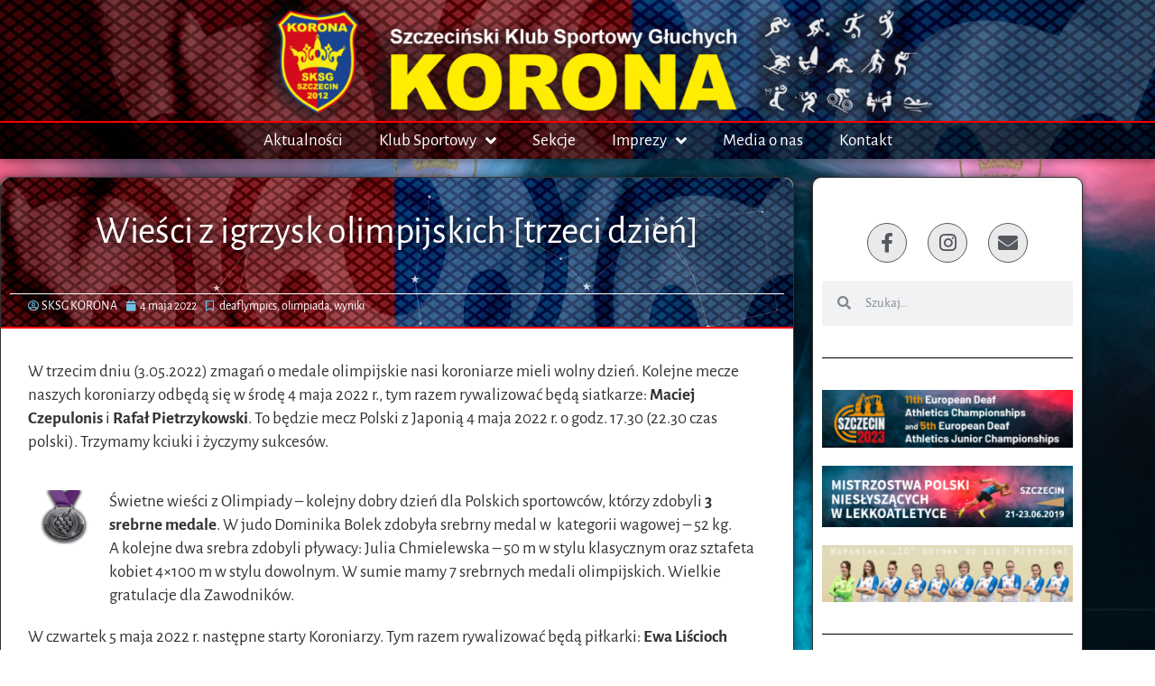

--- FILE ---
content_type: text/html
request_url: https://sksg.szczecin.pl/2022/05/wiesci-z-igrzysk-olimpijskich-trzeci-dzien/
body_size: 25387
content:
<!doctype html>
<html lang="pl-PL" prefix="og: https://ogp.me/ns#">
<head>
	<meta charset="UTF-8">
	<meta name="viewport" content="width=device-width, initial-scale=1">
	<link rel="profile" href="https://gmpg.org/xfn/11">
	
<!-- Optymalizacja wyszukiwarek według Rank Math - https://rankmath.com/ -->
<title>Wieści z igrzysk olimpijskich [trzeci dzień] &mdash; Szczeciński Klub Sportowy Głuchych KORONA</title>
<meta name="description" content="W trzecim dniu (3.05.2022) zmagań o medale olimpijskie nasi koroniarze mieli wolny dzień. Kolejne mecze naszych koroniarzy odbędą się w środę 4 maja 2022 r.,"/>
<meta name="robots" content="follow, index, max-snippet:-1, max-video-preview:-1, max-image-preview:large"/>
<link rel="canonical" href="https://sksg.szczecin.pl/2022/05/wiesci-z-igrzysk-olimpijskich-trzeci-dzien/" />
<meta property="og:locale" content="pl_PL" />
<meta property="og:type" content="article" />
<meta property="og:title" content="Wieści z igrzysk olimpijskich [trzeci dzień] &mdash; Szczeciński Klub Sportowy Głuchych KORONA" />
<meta property="og:description" content="W trzecim dniu (3.05.2022) zmagań o medale olimpijskie nasi koroniarze mieli wolny dzień. Kolejne mecze naszych koroniarzy odbędą się w środę 4 maja 2022 r.," />
<meta property="og:url" content="https://sksg.szczecin.pl/2022/05/wiesci-z-igrzysk-olimpijskich-trzeci-dzien/" />
<meta property="og:site_name" content="Szczeciński Klub Sportowy Głuchych KORONA" />
<meta property="article:publisher" content="https://www.facebook.com/Szczecinski.Klub.Sportowy.Gluchych.KORONA/" />
<meta property="article:tag" content="deaflympics" />
<meta property="article:tag" content="olimpiada" />
<meta property="article:tag" content="wyniki" />
<meta property="article:section" content="Aktualności" />
<meta property="og:updated_time" content="2022-05-04T09:37:09+02:00" />
<meta property="og:image" content="https://sksg.szczecin.pl/wp-content/uploads/2022/05/279648411_5354574234594508_7105858240623246832_n.jpg" />
<meta property="og:image:secure_url" content="https://sksg.szczecin.pl/wp-content/uploads/2022/05/279648411_5354574234594508_7105858240623246832_n.jpg" />
<meta property="og:image:width" content="1809" />
<meta property="og:image:height" content="1068" />
<meta property="og:image:alt" content="Wieści z&nbsp;igrzysk olimpijskich [trzeci dzień]" />
<meta property="og:image:type" content="image/jpeg" />
<meta property="article:published_time" content="2022-05-04T08:00:00+02:00" />
<meta property="article:modified_time" content="2022-05-04T09:37:09+02:00" />
<meta name="twitter:card" content="summary_large_image" />
<meta name="twitter:title" content="Wieści z igrzysk olimpijskich [trzeci dzień] &mdash; Szczeciński Klub Sportowy Głuchych KORONA" />
<meta name="twitter:description" content="W trzecim dniu (3.05.2022) zmagań o medale olimpijskie nasi koroniarze mieli wolny dzień. Kolejne mecze naszych koroniarzy odbędą się w środę 4 maja 2022 r.," />
<meta name="twitter:image" content="https://sksg.szczecin.pl/wp-content/uploads/2022/05/279648411_5354574234594508_7105858240623246832_n.jpg" />
<meta name="twitter:label1" content="Napisane przez" />
<meta name="twitter:data1" content="SKSG KORONA" />
<meta name="twitter:label2" content="Czas czytania" />
<meta name="twitter:data2" content="1 minuta" />
<script type="application/ld+json" class="rank-math-schema">{"@context":"https://schema.org","@graph":[{"@type":"Place","@id":"https://sksg.szczecin.pl/#place","address":{"@type":"PostalAddress","streetAddress":"Inowroc\u0142awska 6A/5","addressLocality":"Szczecin","postalCode":"70-013","addressCountry":"Poland"}},{"@type":["SportsOrganization","Organization"],"@id":"https://sksg.szczecin.pl/#organization","name":"Szczeci\u0144ski Klub Sportowy G\u0142uchych KORONA","url":"https://sksg.szczecin.pl","sameAs":["https://www.facebook.com/Szczecinski.Klub.Sportowy.Gluchych.KORONA/"],"email":"wiceprezes@sksg.szczecin.pl","address":{"@type":"PostalAddress","streetAddress":"Inowroc\u0142awska 6A/5","addressLocality":"Szczecin","postalCode":"70-013","addressCountry":"Poland"},"logo":{"@type":"ImageObject","@id":"https://sksg.szczecin.pl/#logo","url":"https://sksg.szczecin.pl/wp-content/uploads/2021/03/logotyp-SKSG-KORONA-kolor.png","contentUrl":"https://sksg.szczecin.pl/wp-content/uploads/2021/03/logotyp-SKSG-KORONA-kolor.png","caption":"Szczeci\u0144ski Klub Sportowy G\u0142uchych KORONA","inLanguage":"pl-PL","width":"1129","height":"1346"},"location":{"@id":"https://sksg.szczecin.pl/#place"}},{"@type":"WebSite","@id":"https://sksg.szczecin.pl/#website","url":"https://sksg.szczecin.pl","name":"Szczeci\u0144ski Klub Sportowy G\u0142uchych KORONA","publisher":{"@id":"https://sksg.szczecin.pl/#organization"},"inLanguage":"pl-PL"},{"@type":"ImageObject","@id":"https://sksg.szczecin.pl/wp-content/uploads/2022/05/279648411_5354574234594508_7105858240623246832_n.jpg","url":"https://sksg.szczecin.pl/wp-content/uploads/2022/05/279648411_5354574234594508_7105858240623246832_n.jpg","width":"1809","height":"1068","inLanguage":"pl-PL"},{"@type":"WebPage","@id":"https://sksg.szczecin.pl/2022/05/wiesci-z-igrzysk-olimpijskich-trzeci-dzien/#webpage","url":"https://sksg.szczecin.pl/2022/05/wiesci-z-igrzysk-olimpijskich-trzeci-dzien/","name":"Wie\u015bci z igrzysk olimpijskich [trzeci dzie\u0144] &mdash; Szczeci\u0144ski Klub Sportowy G\u0142uchych KORONA","datePublished":"2022-05-04T08:00:00+02:00","dateModified":"2022-05-04T09:37:09+02:00","isPartOf":{"@id":"https://sksg.szczecin.pl/#website"},"primaryImageOfPage":{"@id":"https://sksg.szczecin.pl/wp-content/uploads/2022/05/279648411_5354574234594508_7105858240623246832_n.jpg"},"inLanguage":"pl-PL"},{"@type":"Person","@id":"https://sksg.szczecin.pl/author/olas/","name":"SKSG KORONA","url":"https://sksg.szczecin.pl/author/olas/","image":{"@type":"ImageObject","@id":"https://secure.gravatar.com/avatar/ce583f4c1c463ecb121f284633b47119f285efd96dcd22375ff40dfaa3ae3f7c?s=96&amp;d=mm&amp;r=g","url":"https://secure.gravatar.com/avatar/ce583f4c1c463ecb121f284633b47119f285efd96dcd22375ff40dfaa3ae3f7c?s=96&amp;d=mm&amp;r=g","caption":"SKSG KORONA","inLanguage":"pl-PL"},"worksFor":{"@id":"https://sksg.szczecin.pl/#organization"}},{"@type":"BlogPosting","headline":"Wie\u015bci z igrzysk olimpijskich [trzeci dzie\u0144] &mdash; Szczeci\u0144ski Klub Sportowy G\u0142uchych KORONA","datePublished":"2022-05-04T08:00:00+02:00","dateModified":"2022-05-04T09:37:09+02:00","author":{"@id":"https://sksg.szczecin.pl/author/olas/","name":"SKSG KORONA"},"publisher":{"@id":"https://sksg.szczecin.pl/#organization"},"description":"W trzecim dniu (3.05.2022) zmaga\u0144 o medale olimpijskie nasi koroniarze mieli wolny dzie\u0144. Kolejne mecze naszych koroniarzy odb\u0119d\u0105 si\u0119 w \u015brod\u0119 4 maja 2022 r.,","name":"Wie\u015bci z igrzysk olimpijskich [trzeci dzie\u0144] &mdash; Szczeci\u0144ski Klub Sportowy G\u0142uchych KORONA","@id":"https://sksg.szczecin.pl/2022/05/wiesci-z-igrzysk-olimpijskich-trzeci-dzien/#richSnippet","isPartOf":{"@id":"https://sksg.szczecin.pl/2022/05/wiesci-z-igrzysk-olimpijskich-trzeci-dzien/#webpage"},"image":{"@id":"https://sksg.szczecin.pl/wp-content/uploads/2022/05/279648411_5354574234594508_7105858240623246832_n.jpg"},"inLanguage":"pl-PL","mainEntityOfPage":{"@id":"https://sksg.szczecin.pl/2022/05/wiesci-z-igrzysk-olimpijskich-trzeci-dzien/#webpage"}}]}</script>
<!-- /Wtyczka Rank Math WordPress SEO -->

<link rel="alternate" type="application/rss+xml" title="Szczeciński Klub Sportowy Głuchych KORONA &raquo; Kanał z wpisami" href="https://sksg.szczecin.pl/feed/" />
<link rel="alternate" type="application/rss+xml" title="Szczeciński Klub Sportowy Głuchych KORONA &raquo; Kanał z komentarzami" href="https://sksg.szczecin.pl/comments/feed/" />
<link rel="alternate" title="oEmbed (JSON)" type="application/json+oembed" href="https://sksg.szczecin.pl/wp-json/oembed/1.0/embed?url=https%3A%2F%2Fsksg.szczecin.pl%2F2022%2F05%2Fwiesci-z-igrzysk-olimpijskich-trzeci-dzien%2F" />
<link rel="alternate" title="oEmbed (XML)" type="text/xml+oembed" href="https://sksg.szczecin.pl/wp-json/oembed/1.0/embed?url=https%3A%2F%2Fsksg.szczecin.pl%2F2022%2F05%2Fwiesci-z-igrzysk-olimpijskich-trzeci-dzien%2F&#038;format=xml" />
		<!-- This site uses the Google Analytics by ExactMetrics plugin v8.11.1 - Using Analytics tracking - https://www.exactmetrics.com/ -->
							<script src="//www.googletagmanager.com/gtag/js?id=G-9V87S1C85R"  data-cfasync="false" data-wpfc-render="false" async></script>
			<script data-cfasync="false" data-wpfc-render="false">
				var em_version = '8.11.1';
				var em_track_user = true;
				var em_no_track_reason = '';
								var ExactMetricsDefaultLocations = {"page_location":"https:\/\/sksg.szczecin.pl\/2022\/05\/wiesci-z-igrzysk-olimpijskich-trzeci-dzien\/"};
								if ( typeof ExactMetricsPrivacyGuardFilter === 'function' ) {
					var ExactMetricsLocations = (typeof ExactMetricsExcludeQuery === 'object') ? ExactMetricsPrivacyGuardFilter( ExactMetricsExcludeQuery ) : ExactMetricsPrivacyGuardFilter( ExactMetricsDefaultLocations );
				} else {
					var ExactMetricsLocations = (typeof ExactMetricsExcludeQuery === 'object') ? ExactMetricsExcludeQuery : ExactMetricsDefaultLocations;
				}

								var disableStrs = [
										'ga-disable-G-9V87S1C85R',
									];

				/* Function to detect opted out users */
				function __gtagTrackerIsOptedOut() {
					for (var index = 0; index < disableStrs.length; index++) {
						if (document.cookie.indexOf(disableStrs[index] + '=true') > -1) {
							return true;
						}
					}

					return false;
				}

				/* Disable tracking if the opt-out cookie exists. */
				if (__gtagTrackerIsOptedOut()) {
					for (var index = 0; index < disableStrs.length; index++) {
						window[disableStrs[index]] = true;
					}
				}

				/* Opt-out function */
				function __gtagTrackerOptout() {
					for (var index = 0; index < disableStrs.length; index++) {
						document.cookie = disableStrs[index] + '=true; expires=Thu, 31 Dec 2099 23:59:59 UTC; path=/';
						window[disableStrs[index]] = true;
					}
				}

				if ('undefined' === typeof gaOptout) {
					function gaOptout() {
						__gtagTrackerOptout();
					}
				}
								window.dataLayer = window.dataLayer || [];

				window.ExactMetricsDualTracker = {
					helpers: {},
					trackers: {},
				};
				if (em_track_user) {
					function __gtagDataLayer() {
						dataLayer.push(arguments);
					}

					function __gtagTracker(type, name, parameters) {
						if (!parameters) {
							parameters = {};
						}

						if (parameters.send_to) {
							__gtagDataLayer.apply(null, arguments);
							return;
						}

						if (type === 'event') {
														parameters.send_to = exactmetrics_frontend.v4_id;
							var hookName = name;
							if (typeof parameters['event_category'] !== 'undefined') {
								hookName = parameters['event_category'] + ':' + name;
							}

							if (typeof ExactMetricsDualTracker.trackers[hookName] !== 'undefined') {
								ExactMetricsDualTracker.trackers[hookName](parameters);
							} else {
								__gtagDataLayer('event', name, parameters);
							}
							
						} else {
							__gtagDataLayer.apply(null, arguments);
						}
					}

					__gtagTracker('js', new Date());
					__gtagTracker('set', {
						'developer_id.dNDMyYj': true,
											});
					if ( ExactMetricsLocations.page_location ) {
						__gtagTracker('set', ExactMetricsLocations);
					}
										__gtagTracker('config', 'G-9V87S1C85R', {"forceSSL":"true"} );
										window.gtag = __gtagTracker;										(function () {
						/* https://developers.google.com/analytics/devguides/collection/analyticsjs/ */
						/* ga and __gaTracker compatibility shim. */
						var noopfn = function () {
							return null;
						};
						var newtracker = function () {
							return new Tracker();
						};
						var Tracker = function () {
							return null;
						};
						var p = Tracker.prototype;
						p.get = noopfn;
						p.set = noopfn;
						p.send = function () {
							var args = Array.prototype.slice.call(arguments);
							args.unshift('send');
							__gaTracker.apply(null, args);
						};
						var __gaTracker = function () {
							var len = arguments.length;
							if (len === 0) {
								return;
							}
							var f = arguments[len - 1];
							if (typeof f !== 'object' || f === null || typeof f.hitCallback !== 'function') {
								if ('send' === arguments[0]) {
									var hitConverted, hitObject = false, action;
									if ('event' === arguments[1]) {
										if ('undefined' !== typeof arguments[3]) {
											hitObject = {
												'eventAction': arguments[3],
												'eventCategory': arguments[2],
												'eventLabel': arguments[4],
												'value': arguments[5] ? arguments[5] : 1,
											}
										}
									}
									if ('pageview' === arguments[1]) {
										if ('undefined' !== typeof arguments[2]) {
											hitObject = {
												'eventAction': 'page_view',
												'page_path': arguments[2],
											}
										}
									}
									if (typeof arguments[2] === 'object') {
										hitObject = arguments[2];
									}
									if (typeof arguments[5] === 'object') {
										Object.assign(hitObject, arguments[5]);
									}
									if ('undefined' !== typeof arguments[1].hitType) {
										hitObject = arguments[1];
										if ('pageview' === hitObject.hitType) {
											hitObject.eventAction = 'page_view';
										}
									}
									if (hitObject) {
										action = 'timing' === arguments[1].hitType ? 'timing_complete' : hitObject.eventAction;
										hitConverted = mapArgs(hitObject);
										__gtagTracker('event', action, hitConverted);
									}
								}
								return;
							}

							function mapArgs(args) {
								var arg, hit = {};
								var gaMap = {
									'eventCategory': 'event_category',
									'eventAction': 'event_action',
									'eventLabel': 'event_label',
									'eventValue': 'event_value',
									'nonInteraction': 'non_interaction',
									'timingCategory': 'event_category',
									'timingVar': 'name',
									'timingValue': 'value',
									'timingLabel': 'event_label',
									'page': 'page_path',
									'location': 'page_location',
									'title': 'page_title',
									'referrer' : 'page_referrer',
								};
								for (arg in args) {
																		if (!(!args.hasOwnProperty(arg) || !gaMap.hasOwnProperty(arg))) {
										hit[gaMap[arg]] = args[arg];
									} else {
										hit[arg] = args[arg];
									}
								}
								return hit;
							}

							try {
								f.hitCallback();
							} catch (ex) {
							}
						};
						__gaTracker.create = newtracker;
						__gaTracker.getByName = newtracker;
						__gaTracker.getAll = function () {
							return [];
						};
						__gaTracker.remove = noopfn;
						__gaTracker.loaded = true;
						window['__gaTracker'] = __gaTracker;
					})();
									} else {
										console.log("");
					(function () {
						function __gtagTracker() {
							return null;
						}

						window['__gtagTracker'] = __gtagTracker;
						window['gtag'] = __gtagTracker;
					})();
									}
			</script>
							<!-- / Google Analytics by ExactMetrics -->
		<style id='wp-img-auto-sizes-contain-inline-css'>
img:is([sizes=auto i],[sizes^="auto," i]){contain-intrinsic-size:3000px 1500px}
/*# sourceURL=wp-img-auto-sizes-contain-inline-css */
</style>
<link rel='stylesheet' id='embedpress-css-css' href='https://sksg.szczecin.pl/wp-content/plugins/embedpress/assets/css/embedpress.css?ver=1768128497' media='all' />
<link rel='stylesheet' id='embedpress-blocks-style-css' href='https://sksg.szczecin.pl/wp-content/plugins/embedpress/assets/css/blocks.build.css?ver=1768128497' media='all' />
<link rel='stylesheet' id='embedpress-lazy-load-css-css' href='https://sksg.szczecin.pl/wp-content/plugins/embedpress/assets/css/lazy-load.css?ver=1768128497' media='all' />
<style id='wp-emoji-styles-inline-css'>

	img.wp-smiley, img.emoji {
		display: inline !important;
		border: none !important;
		box-shadow: none !important;
		height: 1em !important;
		width: 1em !important;
		margin: 0 0.07em !important;
		vertical-align: -0.1em !important;
		background: none !important;
		padding: 0 !important;
	}
/*# sourceURL=wp-emoji-styles-inline-css */
</style>
<style id='pdfemb-pdf-embedder-viewer-style-inline-css'>
.wp-block-pdfemb-pdf-embedder-viewer{max-width:none}

/*# sourceURL=https://sksg.szczecin.pl/wp-content/plugins/pdf-embedder/block/build/style-index.css */
</style>
<style id='global-styles-inline-css'>
:root{--wp--preset--aspect-ratio--square: 1;--wp--preset--aspect-ratio--4-3: 4/3;--wp--preset--aspect-ratio--3-4: 3/4;--wp--preset--aspect-ratio--3-2: 3/2;--wp--preset--aspect-ratio--2-3: 2/3;--wp--preset--aspect-ratio--16-9: 16/9;--wp--preset--aspect-ratio--9-16: 9/16;--wp--preset--color--black: #000000;--wp--preset--color--cyan-bluish-gray: #abb8c3;--wp--preset--color--white: #ffffff;--wp--preset--color--pale-pink: #f78da7;--wp--preset--color--vivid-red: #cf2e2e;--wp--preset--color--luminous-vivid-orange: #ff6900;--wp--preset--color--luminous-vivid-amber: #fcb900;--wp--preset--color--light-green-cyan: #7bdcb5;--wp--preset--color--vivid-green-cyan: #00d084;--wp--preset--color--pale-cyan-blue: #8ed1fc;--wp--preset--color--vivid-cyan-blue: #0693e3;--wp--preset--color--vivid-purple: #9b51e0;--wp--preset--gradient--vivid-cyan-blue-to-vivid-purple: linear-gradient(135deg,rgb(6,147,227) 0%,rgb(155,81,224) 100%);--wp--preset--gradient--light-green-cyan-to-vivid-green-cyan: linear-gradient(135deg,rgb(122,220,180) 0%,rgb(0,208,130) 100%);--wp--preset--gradient--luminous-vivid-amber-to-luminous-vivid-orange: linear-gradient(135deg,rgb(252,185,0) 0%,rgb(255,105,0) 100%);--wp--preset--gradient--luminous-vivid-orange-to-vivid-red: linear-gradient(135deg,rgb(255,105,0) 0%,rgb(207,46,46) 100%);--wp--preset--gradient--very-light-gray-to-cyan-bluish-gray: linear-gradient(135deg,rgb(238,238,238) 0%,rgb(169,184,195) 100%);--wp--preset--gradient--cool-to-warm-spectrum: linear-gradient(135deg,rgb(74,234,220) 0%,rgb(151,120,209) 20%,rgb(207,42,186) 40%,rgb(238,44,130) 60%,rgb(251,105,98) 80%,rgb(254,248,76) 100%);--wp--preset--gradient--blush-light-purple: linear-gradient(135deg,rgb(255,206,236) 0%,rgb(152,150,240) 100%);--wp--preset--gradient--blush-bordeaux: linear-gradient(135deg,rgb(254,205,165) 0%,rgb(254,45,45) 50%,rgb(107,0,62) 100%);--wp--preset--gradient--luminous-dusk: linear-gradient(135deg,rgb(255,203,112) 0%,rgb(199,81,192) 50%,rgb(65,88,208) 100%);--wp--preset--gradient--pale-ocean: linear-gradient(135deg,rgb(255,245,203) 0%,rgb(182,227,212) 50%,rgb(51,167,181) 100%);--wp--preset--gradient--electric-grass: linear-gradient(135deg,rgb(202,248,128) 0%,rgb(113,206,126) 100%);--wp--preset--gradient--midnight: linear-gradient(135deg,rgb(2,3,129) 0%,rgb(40,116,252) 100%);--wp--preset--font-size--small: 13px;--wp--preset--font-size--medium: 20px;--wp--preset--font-size--large: 36px;--wp--preset--font-size--x-large: 42px;--wp--preset--spacing--20: 0.44rem;--wp--preset--spacing--30: 0.67rem;--wp--preset--spacing--40: 1rem;--wp--preset--spacing--50: 1.5rem;--wp--preset--spacing--60: 2.25rem;--wp--preset--spacing--70: 3.38rem;--wp--preset--spacing--80: 5.06rem;--wp--preset--shadow--natural: 6px 6px 9px rgba(0, 0, 0, 0.2);--wp--preset--shadow--deep: 12px 12px 50px rgba(0, 0, 0, 0.4);--wp--preset--shadow--sharp: 6px 6px 0px rgba(0, 0, 0, 0.2);--wp--preset--shadow--outlined: 6px 6px 0px -3px rgb(255, 255, 255), 6px 6px rgb(0, 0, 0);--wp--preset--shadow--crisp: 6px 6px 0px rgb(0, 0, 0);}:root { --wp--style--global--content-size: 800px;--wp--style--global--wide-size: 1200px; }:where(body) { margin: 0; }.wp-site-blocks > .alignleft { float: left; margin-right: 2em; }.wp-site-blocks > .alignright { float: right; margin-left: 2em; }.wp-site-blocks > .aligncenter { justify-content: center; margin-left: auto; margin-right: auto; }:where(.wp-site-blocks) > * { margin-block-start: 24px; margin-block-end: 0; }:where(.wp-site-blocks) > :first-child { margin-block-start: 0; }:where(.wp-site-blocks) > :last-child { margin-block-end: 0; }:root { --wp--style--block-gap: 24px; }:root :where(.is-layout-flow) > :first-child{margin-block-start: 0;}:root :where(.is-layout-flow) > :last-child{margin-block-end: 0;}:root :where(.is-layout-flow) > *{margin-block-start: 24px;margin-block-end: 0;}:root :where(.is-layout-constrained) > :first-child{margin-block-start: 0;}:root :where(.is-layout-constrained) > :last-child{margin-block-end: 0;}:root :where(.is-layout-constrained) > *{margin-block-start: 24px;margin-block-end: 0;}:root :where(.is-layout-flex){gap: 24px;}:root :where(.is-layout-grid){gap: 24px;}.is-layout-flow > .alignleft{float: left;margin-inline-start: 0;margin-inline-end: 2em;}.is-layout-flow > .alignright{float: right;margin-inline-start: 2em;margin-inline-end: 0;}.is-layout-flow > .aligncenter{margin-left: auto !important;margin-right: auto !important;}.is-layout-constrained > .alignleft{float: left;margin-inline-start: 0;margin-inline-end: 2em;}.is-layout-constrained > .alignright{float: right;margin-inline-start: 2em;margin-inline-end: 0;}.is-layout-constrained > .aligncenter{margin-left: auto !important;margin-right: auto !important;}.is-layout-constrained > :where(:not(.alignleft):not(.alignright):not(.alignfull)){max-width: var(--wp--style--global--content-size);margin-left: auto !important;margin-right: auto !important;}.is-layout-constrained > .alignwide{max-width: var(--wp--style--global--wide-size);}body .is-layout-flex{display: flex;}.is-layout-flex{flex-wrap: wrap;align-items: center;}.is-layout-flex > :is(*, div){margin: 0;}body .is-layout-grid{display: grid;}.is-layout-grid > :is(*, div){margin: 0;}body{padding-top: 0px;padding-right: 0px;padding-bottom: 0px;padding-left: 0px;}a:where(:not(.wp-element-button)){text-decoration: underline;}:root :where(.wp-element-button, .wp-block-button__link){background-color: #32373c;border-width: 0;color: #fff;font-family: inherit;font-size: inherit;font-style: inherit;font-weight: inherit;letter-spacing: inherit;line-height: inherit;padding-top: calc(0.667em + 2px);padding-right: calc(1.333em + 2px);padding-bottom: calc(0.667em + 2px);padding-left: calc(1.333em + 2px);text-decoration: none;text-transform: inherit;}.has-black-color{color: var(--wp--preset--color--black) !important;}.has-cyan-bluish-gray-color{color: var(--wp--preset--color--cyan-bluish-gray) !important;}.has-white-color{color: var(--wp--preset--color--white) !important;}.has-pale-pink-color{color: var(--wp--preset--color--pale-pink) !important;}.has-vivid-red-color{color: var(--wp--preset--color--vivid-red) !important;}.has-luminous-vivid-orange-color{color: var(--wp--preset--color--luminous-vivid-orange) !important;}.has-luminous-vivid-amber-color{color: var(--wp--preset--color--luminous-vivid-amber) !important;}.has-light-green-cyan-color{color: var(--wp--preset--color--light-green-cyan) !important;}.has-vivid-green-cyan-color{color: var(--wp--preset--color--vivid-green-cyan) !important;}.has-pale-cyan-blue-color{color: var(--wp--preset--color--pale-cyan-blue) !important;}.has-vivid-cyan-blue-color{color: var(--wp--preset--color--vivid-cyan-blue) !important;}.has-vivid-purple-color{color: var(--wp--preset--color--vivid-purple) !important;}.has-black-background-color{background-color: var(--wp--preset--color--black) !important;}.has-cyan-bluish-gray-background-color{background-color: var(--wp--preset--color--cyan-bluish-gray) !important;}.has-white-background-color{background-color: var(--wp--preset--color--white) !important;}.has-pale-pink-background-color{background-color: var(--wp--preset--color--pale-pink) !important;}.has-vivid-red-background-color{background-color: var(--wp--preset--color--vivid-red) !important;}.has-luminous-vivid-orange-background-color{background-color: var(--wp--preset--color--luminous-vivid-orange) !important;}.has-luminous-vivid-amber-background-color{background-color: var(--wp--preset--color--luminous-vivid-amber) !important;}.has-light-green-cyan-background-color{background-color: var(--wp--preset--color--light-green-cyan) !important;}.has-vivid-green-cyan-background-color{background-color: var(--wp--preset--color--vivid-green-cyan) !important;}.has-pale-cyan-blue-background-color{background-color: var(--wp--preset--color--pale-cyan-blue) !important;}.has-vivid-cyan-blue-background-color{background-color: var(--wp--preset--color--vivid-cyan-blue) !important;}.has-vivid-purple-background-color{background-color: var(--wp--preset--color--vivid-purple) !important;}.has-black-border-color{border-color: var(--wp--preset--color--black) !important;}.has-cyan-bluish-gray-border-color{border-color: var(--wp--preset--color--cyan-bluish-gray) !important;}.has-white-border-color{border-color: var(--wp--preset--color--white) !important;}.has-pale-pink-border-color{border-color: var(--wp--preset--color--pale-pink) !important;}.has-vivid-red-border-color{border-color: var(--wp--preset--color--vivid-red) !important;}.has-luminous-vivid-orange-border-color{border-color: var(--wp--preset--color--luminous-vivid-orange) !important;}.has-luminous-vivid-amber-border-color{border-color: var(--wp--preset--color--luminous-vivid-amber) !important;}.has-light-green-cyan-border-color{border-color: var(--wp--preset--color--light-green-cyan) !important;}.has-vivid-green-cyan-border-color{border-color: var(--wp--preset--color--vivid-green-cyan) !important;}.has-pale-cyan-blue-border-color{border-color: var(--wp--preset--color--pale-cyan-blue) !important;}.has-vivid-cyan-blue-border-color{border-color: var(--wp--preset--color--vivid-cyan-blue) !important;}.has-vivid-purple-border-color{border-color: var(--wp--preset--color--vivid-purple) !important;}.has-vivid-cyan-blue-to-vivid-purple-gradient-background{background: var(--wp--preset--gradient--vivid-cyan-blue-to-vivid-purple) !important;}.has-light-green-cyan-to-vivid-green-cyan-gradient-background{background: var(--wp--preset--gradient--light-green-cyan-to-vivid-green-cyan) !important;}.has-luminous-vivid-amber-to-luminous-vivid-orange-gradient-background{background: var(--wp--preset--gradient--luminous-vivid-amber-to-luminous-vivid-orange) !important;}.has-luminous-vivid-orange-to-vivid-red-gradient-background{background: var(--wp--preset--gradient--luminous-vivid-orange-to-vivid-red) !important;}.has-very-light-gray-to-cyan-bluish-gray-gradient-background{background: var(--wp--preset--gradient--very-light-gray-to-cyan-bluish-gray) !important;}.has-cool-to-warm-spectrum-gradient-background{background: var(--wp--preset--gradient--cool-to-warm-spectrum) !important;}.has-blush-light-purple-gradient-background{background: var(--wp--preset--gradient--blush-light-purple) !important;}.has-blush-bordeaux-gradient-background{background: var(--wp--preset--gradient--blush-bordeaux) !important;}.has-luminous-dusk-gradient-background{background: var(--wp--preset--gradient--luminous-dusk) !important;}.has-pale-ocean-gradient-background{background: var(--wp--preset--gradient--pale-ocean) !important;}.has-electric-grass-gradient-background{background: var(--wp--preset--gradient--electric-grass) !important;}.has-midnight-gradient-background{background: var(--wp--preset--gradient--midnight) !important;}.has-small-font-size{font-size: var(--wp--preset--font-size--small) !important;}.has-medium-font-size{font-size: var(--wp--preset--font-size--medium) !important;}.has-large-font-size{font-size: var(--wp--preset--font-size--large) !important;}.has-x-large-font-size{font-size: var(--wp--preset--font-size--x-large) !important;}
:root :where(.wp-block-pullquote){font-size: 1.5em;line-height: 1.6;}
/*# sourceURL=global-styles-inline-css */
</style>
<link rel='stylesheet' id='page-list-style-css' href='https://sksg.szczecin.pl/wp-content/plugins/page-list/css/page-list.css?ver=5.9' media='all' />
<link rel='stylesheet' id='eae-css-css' href='https://sksg.szczecin.pl/wp-content/plugins/addon-elements-for-elementor-page-builder/assets/css/eae.min.css?ver=1.14.4' media='all' />
<link rel='stylesheet' id='eae-peel-css-css' href='https://sksg.szczecin.pl/wp-content/plugins/addon-elements-for-elementor-page-builder/assets/lib/peel/peel.css?ver=1.14.4' media='all' />
<link rel='stylesheet' id='font-awesome-4-shim-css' href='https://sksg.szczecin.pl/wp-content/plugins/elementor/assets/lib/font-awesome/css/v4-shims.min.css?ver=1.0' media='all' />
<link rel='stylesheet' id='font-awesome-5-all-css' href='https://sksg.szczecin.pl/wp-content/plugins/elementor/assets/lib/font-awesome/css/all.min.css?ver=1.0' media='all' />
<link rel='stylesheet' id='vegas-css-css' href='https://sksg.szczecin.pl/wp-content/plugins/addon-elements-for-elementor-page-builder/assets/lib/vegas/vegas.min.css?ver=2.4.0' media='all' />
<link rel='stylesheet' id='qi-addons-for-elementor-grid-style-css' href='https://sksg.szczecin.pl/wp-content/plugins/qi-addons-for-elementor/assets/css/grid.min.css?ver=1.9.5' media='all' />
<link rel='stylesheet' id='qi-addons-for-elementor-helper-parts-style-css' href='https://sksg.szczecin.pl/wp-content/plugins/qi-addons-for-elementor/assets/css/helper-parts.min.css?ver=1.9.5' media='all' />
<link rel='stylesheet' id='qi-addons-for-elementor-style-css' href='https://sksg.szczecin.pl/wp-content/plugins/qi-addons-for-elementor/assets/css/main.min.css?ver=1.9.5' media='all' />
<link rel='stylesheet' id='hello-elementor-css' href='https://sksg.szczecin.pl/wp-content/themes/hello-elementor/assets/css/reset.css?ver=3.4.5' media='all' />
<link rel='stylesheet' id='hello-elementor-theme-style-css' href='https://sksg.szczecin.pl/wp-content/themes/hello-elementor/assets/css/theme.css?ver=3.4.5' media='all' />
<link rel='stylesheet' id='hello-elementor-header-footer-css' href='https://sksg.szczecin.pl/wp-content/themes/hello-elementor/assets/css/header-footer.css?ver=3.4.5' media='all' />
<link rel='stylesheet' id='elementor-frontend-css' href='https://sksg.szczecin.pl/wp-content/plugins/elementor/assets/css/frontend.min.css?ver=3.34.1' media='all' />
<link rel='stylesheet' id='widget-image-css' href='https://sksg.szczecin.pl/wp-content/plugins/elementor/assets/css/widget-image.min.css?ver=3.34.1' media='all' />
<link rel='stylesheet' id='e-sticky-css' href='https://sksg.szczecin.pl/wp-content/plugins/elementor-pro/assets/css/modules/sticky.min.css?ver=3.34.0' media='all' />
<link rel='stylesheet' id='widget-nav-menu-css' href='https://sksg.szczecin.pl/wp-content/plugins/elementor-pro/assets/css/widget-nav-menu.min.css?ver=3.34.0' media='all' />
<link rel='stylesheet' id='e-motion-fx-css' href='https://sksg.szczecin.pl/wp-content/plugins/elementor-pro/assets/css/modules/motion-fx.min.css?ver=3.34.0' media='all' />
<link rel='stylesheet' id='swiper-css' href='https://sksg.szczecin.pl/wp-content/plugins/qi-addons-for-elementor/assets/plugins/swiper/8.4.5/swiper.min.css?ver=8.4.5' media='all' />
<link rel='stylesheet' id='e-swiper-css' href='https://sksg.szczecin.pl/wp-content/plugins/elementor/assets/css/conditionals/e-swiper.min.css?ver=3.34.1' media='all' />
<link rel='stylesheet' id='widget-heading-css' href='https://sksg.szczecin.pl/wp-content/plugins/elementor/assets/css/widget-heading.min.css?ver=3.34.1' media='all' />
<link rel='stylesheet' id='e-animation-fadeIn-css' href='https://sksg.szczecin.pl/wp-content/plugins/elementor/assets/lib/animations/styles/fadeIn.min.css?ver=3.34.1' media='all' />
<link rel='stylesheet' id='widget-post-info-css' href='https://sksg.szczecin.pl/wp-content/plugins/elementor-pro/assets/css/widget-post-info.min.css?ver=3.34.0' media='all' />
<link rel='stylesheet' id='widget-icon-list-css' href='https://sksg.szczecin.pl/wp-content/plugins/elementor/assets/css/widget-icon-list.min.css?ver=3.34.1' media='all' />
<link rel='stylesheet' id='elementor-icons-shared-0-css' href='https://sksg.szczecin.pl/wp-content/plugins/elementor/assets/lib/font-awesome/css/fontawesome.min.css?ver=5.15.3' media='all' />
<link rel='stylesheet' id='elementor-icons-fa-regular-css' href='https://sksg.szczecin.pl/wp-content/plugins/elementor/assets/lib/font-awesome/css/regular.min.css?ver=5.15.3' media='all' />
<link rel='stylesheet' id='elementor-icons-fa-solid-css' href='https://sksg.szczecin.pl/wp-content/plugins/elementor/assets/lib/font-awesome/css/solid.min.css?ver=5.15.3' media='all' />
<link rel='stylesheet' id='widget-spacer-css' href='https://sksg.szczecin.pl/wp-content/plugins/elementor/assets/css/widget-spacer.min.css?ver=3.34.1' media='all' />
<link rel='stylesheet' id='widget-post-navigation-css' href='https://sksg.szczecin.pl/wp-content/plugins/elementor-pro/assets/css/widget-post-navigation.min.css?ver=3.34.0' media='all' />
<link rel='stylesheet' id='elementor-icons-css' href='https://sksg.szczecin.pl/wp-content/plugins/elementor/assets/lib/eicons/css/elementor-icons.min.css?ver=5.45.0' media='all' />
<link rel='stylesheet' id='elementor-post-11994-css' href='https://sksg.szczecin.pl/wp-content/uploads/elementor/css/post-11994.css?ver=1768493506' media='all' />
<link rel='stylesheet' id='widget-gallery-css' href='https://sksg.szczecin.pl/wp-content/plugins/elementor-pro/assets/css/widget-gallery.min.css?ver=3.34.0' media='all' />
<link rel='stylesheet' id='elementor-gallery-css' href='https://sksg.szczecin.pl/wp-content/plugins/elementor/assets/lib/e-gallery/css/e-gallery.min.css?ver=1.2.0' media='all' />
<link rel='stylesheet' id='e-transitions-css' href='https://sksg.szczecin.pl/wp-content/plugins/elementor-pro/assets/css/conditionals/transitions.min.css?ver=3.34.0' media='all' />
<link rel='stylesheet' id='widget-divider-css' href='https://sksg.szczecin.pl/wp-content/plugins/elementor/assets/css/widget-divider.min.css?ver=3.34.1' media='all' />
<link rel='stylesheet' id='elementor-post-23606-css' href='https://sksg.szczecin.pl/wp-content/uploads/elementor/css/post-23606.css?ver=1768539483' media='all' />
<link rel='stylesheet' id='elementor-post-17093-css' href='https://sksg.szczecin.pl/wp-content/uploads/elementor/css/post-17093.css?ver=1768493515' media='all' />
<link rel='stylesheet' id='elementor-post-17030-css' href='https://sksg.szczecin.pl/wp-content/uploads/elementor/css/post-17030.css?ver=1768493507' media='all' />
<link rel='stylesheet' id='elementor-post-16597-css' href='https://sksg.szczecin.pl/wp-content/uploads/elementor/css/post-16597.css?ver=1768493515' media='all' />
<link rel='stylesheet' id='taxopress-frontend-css-css' href='https://sksg.szczecin.pl/wp-content/plugins/simple-tags/assets/frontend/css/frontend.css?ver=3.43.0' media='all' />
<link rel='stylesheet' id='tablepress-default-css' href='https://sksg.szczecin.pl/wp-content/plugins/tablepress/css/build/default.css?ver=3.2.6' media='all' />
<link rel='stylesheet' id='elementor-gf-local-roboto-css' href='https://sksg.szczecin.pl/wp-content/uploads/elementor/google-fonts/css/roboto.css?ver=1742303543' media='all' />
<link rel='stylesheet' id='elementor-gf-local-robotoslab-css' href='https://sksg.szczecin.pl/wp-content/uploads/elementor/google-fonts/css/robotoslab.css?ver=1742303546' media='all' />
<link rel='stylesheet' id='elementor-gf-local-alegreyasans-css' href='https://sksg.szczecin.pl/wp-content/uploads/elementor/google-fonts/css/alegreyasans.css?ver=1742303550' media='all' />
<script id="jquery-core-js-extra">
var SDT_DATA = {"ajaxurl":"https://sksg.szczecin.pl/wp-admin/admin-ajax.php","siteUrl":"https://sksg.szczecin.pl/","pluginsUrl":"https://sksg.szczecin.pl/wp-content/plugins","isAdmin":""};
//# sourceURL=jquery-core-js-extra
</script>
<script src="https://sksg.szczecin.pl/wp-includes/js/jquery/jquery.min.js?ver=3.7.1" id="jquery-core-js"></script>
<script src="https://sksg.szczecin.pl/wp-includes/js/jquery/jquery-migrate.min.js?ver=3.4.1" id="jquery-migrate-js"></script>
<script src="https://sksg.szczecin.pl/wp-content/plugins/google-analytics-dashboard-for-wp/assets/js/frontend-gtag.js?ver=8.11.1" id="exactmetrics-frontend-script-js" async data-wp-strategy="async"></script>
<script data-cfasync="false" data-wpfc-render="false" id='exactmetrics-frontend-script-js-extra'>var exactmetrics_frontend = {"js_events_tracking":"true","download_extensions":"zip,mp3,mpeg,pdf,docx,pptx,xlsx,rar","inbound_paths":"[{\"path\":\"\\\/go\\\/\",\"label\":\"affiliate\"},{\"path\":\"\\\/recommend\\\/\",\"label\":\"affiliate\"}]","home_url":"https:\/\/sksg.szczecin.pl","hash_tracking":"false","v4_id":"G-9V87S1C85R"};</script>
<script src="https://sksg.szczecin.pl/wp-content/plugins/addon-elements-for-elementor-page-builder/assets/js/iconHelper.js?ver=1.0" id="eae-iconHelper-js"></script>
<script src="https://sksg.szczecin.pl/wp-content/plugins/simple-tags/assets/frontend/js/frontend.js?ver=3.43.0" id="taxopress-frontend-js-js"></script>
<link rel="https://api.w.org/" href="https://sksg.szczecin.pl/wp-json/" /><link rel="alternate" title="JSON" type="application/json" href="https://sksg.szczecin.pl/wp-json/wp/v2/posts/23606" /><link rel="EditURI" type="application/rsd+xml" title="RSD" href="https://sksg.szczecin.pl/xmlrpc.php?rsd" />
<meta name="generator" content="Elementor 3.34.1; features: additional_custom_breakpoints; settings: css_print_method-external, google_font-enabled, font_display-auto">
			<style>
				.e-con.e-parent:nth-of-type(n+4):not(.e-lazyloaded):not(.e-no-lazyload),
				.e-con.e-parent:nth-of-type(n+4):not(.e-lazyloaded):not(.e-no-lazyload) * {
					background-image: none !important;
				}
				@media screen and (max-height: 1024px) {
					.e-con.e-parent:nth-of-type(n+3):not(.e-lazyloaded):not(.e-no-lazyload),
					.e-con.e-parent:nth-of-type(n+3):not(.e-lazyloaded):not(.e-no-lazyload) * {
						background-image: none !important;
					}
				}
				@media screen and (max-height: 640px) {
					.e-con.e-parent:nth-of-type(n+2):not(.e-lazyloaded):not(.e-no-lazyload),
					.e-con.e-parent:nth-of-type(n+2):not(.e-lazyloaded):not(.e-no-lazyload) * {
						background-image: none !important;
					}
				}
			</style>
			<noscript><style>.lazyload[data-src]{display:none !important;}</style></noscript><style>.lazyload{background-image:none !important;}.lazyload:before{background-image:none !important;}</style><script id="google_gtagjs" src="https://www.googletagmanager.com/gtag/js?id=G-SPR4M6XF4L" async></script>
<script id="google_gtagjs-inline">
window.dataLayer = window.dataLayer || [];function gtag(){dataLayer.push(arguments);}gtag('js', new Date());gtag('config', 'G-SPR4M6XF4L', {} );
</script>
<link rel="icon" href="https://sksg.szczecin.pl/wp-content/uploads/2016/08/cropped-ikona_korona-1-150x150.png" sizes="32x32" />
<link rel="icon" href="https://sksg.szczecin.pl/wp-content/uploads/2016/08/cropped-ikona_korona-1-300x300.png" sizes="192x192" />
<link rel="apple-touch-icon" href="https://sksg.szczecin.pl/wp-content/uploads/2016/08/cropped-ikona_korona-1-300x300.png" />
<meta name="msapplication-TileImage" content="https://sksg.szczecin.pl/wp-content/uploads/2016/08/cropped-ikona_korona-1-300x300.png" />
		<style id="wp-custom-css">
			ol,ul {
	margin: 0 0 1em 1em;
}		</style>
		</head>
<body data-rsssl=1 class="wp-singular post-template-default single single-post postid-23606 single-format-standard wp-custom-logo wp-embed-responsive wp-theme-hello-elementor ally-default qodef-qi--no-touch qi-addons-for-elementor-1.9.5 hello-elementor-default elementor-default elementor-kit-11994 elementor-page elementor-page-23606 elementor-page-16597">


<a class="skip-link screen-reader-text" href="#content">Przejdź do treści</a>

		<header data-elementor-type="header" data-elementor-id="17093" class="elementor elementor-17093 elementor-location-header" data-elementor-post-type="elementor_library">
					<section class="has_eae_slider elementor-section elementor-top-section elementor-element elementor-element-c35fdcd elementor-section-full_width elementor-section-height-default elementor-section-height-default" data-eae-slider="76739" data-id="c35fdcd" data-element_type="section" data-settings="{&quot;background_background&quot;:&quot;classic&quot;,&quot;background_motion_fx_motion_fx_mouse&quot;:&quot;yes&quot;,&quot;background_motion_fx_mouseTrack_effect&quot;:&quot;yes&quot;,&quot;background_motion_fx_mouseTrack_speed&quot;:{&quot;unit&quot;:&quot;px&quot;,&quot;size&quot;:1,&quot;sizes&quot;:[]}}">
						<div class="elementor-container elementor-column-gap-no">
					<div class="has_eae_slider elementor-column elementor-col-100 elementor-top-column elementor-element elementor-element-3090e33" data-eae-slider="72008" data-id="3090e33" data-element_type="column">
			<div class="elementor-widget-wrap elementor-element-populated">
						<div class="elementor-element elementor-element-b57b727 elementor-widget elementor-widget-image" data-id="b57b727" data-element_type="widget" data-widget_type="image.default">
																<a href="https://sksg.szczecin.pl">
							<img width="800" height="134" src="[data-uri]" class="attachment-large size-large wp-image-17095 lazyload" alt=""   data-src="https://sksg.szczecin.pl/wp-content/uploads/2021/05/baner_1200x200_www_7-1024x171.png" decoding="async" data-srcset="https://sksg.szczecin.pl/wp-content/uploads/2021/05/baner_1200x200_www_7-1024x171.png 1024w, https://sksg.szczecin.pl/wp-content/uploads/2021/05/baner_1200x200_www_7-300x50.png 300w, https://sksg.szczecin.pl/wp-content/uploads/2021/05/baner_1200x200_www_7-768x128.png 768w, https://sksg.szczecin.pl/wp-content/uploads/2021/05/baner_1200x200_www_7-250x42.png 250w, https://sksg.szczecin.pl/wp-content/uploads/2021/05/baner_1200x200_www_7.png 1200w" data-sizes="auto" data-eio-rwidth="1024" data-eio-rheight="171" /><noscript><img width="800" height="134" src="https://sksg.szczecin.pl/wp-content/uploads/2021/05/baner_1200x200_www_7-1024x171.png" class="attachment-large size-large wp-image-17095" alt="" srcset="https://sksg.szczecin.pl/wp-content/uploads/2021/05/baner_1200x200_www_7-1024x171.png 1024w, https://sksg.szczecin.pl/wp-content/uploads/2021/05/baner_1200x200_www_7-300x50.png 300w, https://sksg.szczecin.pl/wp-content/uploads/2021/05/baner_1200x200_www_7-768x128.png 768w, https://sksg.szczecin.pl/wp-content/uploads/2021/05/baner_1200x200_www_7-250x42.png 250w, https://sksg.szczecin.pl/wp-content/uploads/2021/05/baner_1200x200_www_7.png 1200w" sizes="(max-width: 800px) 100vw, 800px" data-eio="l" /></noscript>								</a>
															</div>
				<div class="elementor-element elementor-element-8b42947 elementor-nav-menu__align-center elementor-nav-menu--stretch elementor-nav-menu--dropdown-tablet elementor-nav-menu__text-align-aside elementor-nav-menu--toggle elementor-nav-menu--burger elementor-widget elementor-widget-nav-menu" data-id="8b42947" data-element_type="widget" data-settings="{&quot;full_width&quot;:&quot;stretch&quot;,&quot;submenu_icon&quot;:{&quot;value&quot;:&quot;&lt;i class=\&quot;fas fa-angle-down\&quot; aria-hidden=\&quot;true\&quot;&gt;&lt;\/i&gt;&quot;,&quot;library&quot;:&quot;fa-solid&quot;},&quot;sticky&quot;:&quot;top&quot;,&quot;_animation&quot;:&quot;none&quot;,&quot;layout&quot;:&quot;horizontal&quot;,&quot;toggle&quot;:&quot;burger&quot;,&quot;sticky_on&quot;:[&quot;desktop&quot;,&quot;tablet&quot;,&quot;mobile&quot;],&quot;sticky_offset&quot;:0,&quot;sticky_effects_offset&quot;:0,&quot;sticky_anchor_link_offset&quot;:0}" data-widget_type="nav-menu.default">
								<nav aria-label="Menu" class="elementor-nav-menu--main elementor-nav-menu__container elementor-nav-menu--layout-horizontal e--pointer-background e--animation-sweep-down">
				<ul id="menu-1-8b42947" class="elementor-nav-menu"><li class="menu-item menu-item-type-taxonomy menu-item-object-category current-post-ancestor current-menu-parent current-post-parent menu-item-39"><a href="https://sksg.szczecin.pl/category/aktualnosci/" class="elementor-item">Aktualności</a></li>
<li class="menu-item menu-item-type-custom menu-item-object-custom menu-item-has-children menu-item-32671"><a href="#" class="elementor-item elementor-item-anchor">Klub Sportowy</a>
<ul class="sub-menu elementor-nav-menu--dropdown">
	<li class="menu-item menu-item-type-post_type menu-item-object-page menu-item-78"><a href="https://sksg.szczecin.pl/klub-sportowy/zarzad/" class="elementor-sub-item">Zarząd</a></li>
	<li class="menu-item menu-item-type-post_type menu-item-object-page menu-item-76"><a href="https://sksg.szczecin.pl/klub-sportowy/statut/" class="elementor-sub-item">Statut</a></li>
	<li class="menu-item menu-item-type-post_type menu-item-object-page menu-item-73"><a href="https://sksg.szczecin.pl/klub-sportowy/historia/" class="elementor-sub-item">Historia</a></li>
	<li class="menu-item menu-item-type-post_type menu-item-object-page menu-item-77"><a href="https://sksg.szczecin.pl/klub-sportowy/wstapienie-do-klubu/" class="elementor-sub-item">Wstąpienie do&nbsp;Klubu</a></li>
	<li class="menu-item menu-item-type-post_type menu-item-object-page menu-item-41169"><a href="https://sksg.szczecin.pl/skladka-czlonkowska-w-roku-2026/" class="elementor-sub-item">Składka członkowska</a></li>
	<li class="menu-item menu-item-type-post_type menu-item-object-page menu-item-39032"><a href="https://sksg.szczecin.pl/klub-sportowy/sukcesy-sportowcow-korona/sukcesy-sportowcow-korona-2025/" class="elementor-sub-item">Sukcesy</a></li>
	<li class="menu-item menu-item-type-taxonomy menu-item-object-category menu-item-1617"><a href="https://sksg.szczecin.pl/category/pasja/" class="elementor-sub-item">Nasze pasje</a></li>
	<li class="menu-item menu-item-type-post_type menu-item-object-page menu-item-33238"><a href="https://sksg.szczecin.pl/rekordy-klubowe-zawodnikow-sksg-korony/" class="elementor-sub-item">Rekordy klubowe</a></li>
</ul>
</li>
<li class="menu-item menu-item-type-post_type menu-item-object-page menu-item-35"><a href="https://sksg.szczecin.pl/sekcje/" class="elementor-item">Sekcje</a></li>
<li class="menu-item menu-item-type-custom menu-item-object-custom menu-item-has-children menu-item-32672"><a href="#" class="elementor-item elementor-item-anchor">Imprezy</a>
<ul class="sub-menu elementor-nav-menu--dropdown">
	<li class="menu-item menu-item-type-post_type menu-item-object-page menu-item-39058"><a href="https://sksg.szczecin.pl/kalendarz-imprez-centralnych-2025/" class="elementor-sub-item">Kalendarz imprez centralnych ? 2025</a></li>
	<li class="menu-item menu-item-type-post_type menu-item-object-page menu-item-39080"><a href="https://sksg.szczecin.pl/imprezy/imprezy-w-roku-2024-2/" class="elementor-sub-item">Imprezy w&nbsp;roku 2025</a></li>
	<li class="menu-item menu-item-type-post_type menu-item-object-page menu-item-33650"><a href="https://sksg.szczecin.pl/imprezy/imprezy-w-roku-2024/" class="elementor-sub-item">Imprezy w&nbsp;roku 2024</a></li>
	<li class="menu-item menu-item-type-post_type menu-item-object-page menu-item-32682"><a href="https://sksg.szczecin.pl/imprezy/imprezy-w-roku-2023/" class="elementor-sub-item">Imprezy w&nbsp;roku 2023</a></li>
	<li class="menu-item menu-item-type-post_type menu-item-object-page menu-item-32688"><a href="https://sksg.szczecin.pl/imprezy/imprezy-w-roku-2022/" class="elementor-sub-item">Imprezy w&nbsp;roku 2022</a></li>
	<li class="menu-item menu-item-type-post_type menu-item-object-page menu-item-20193"><a href="https://sksg.szczecin.pl/imprezy/imprezy-w-2021/" class="elementor-sub-item">Imprezy w&nbsp;roku 2021</a></li>
	<li class="menu-item menu-item-type-post_type menu-item-object-page menu-item-11784"><a href="https://sksg.szczecin.pl/imprezy/i-2020/" class="elementor-sub-item">Imprezy w&nbsp;roku 2020</a></li>
	<li class="menu-item menu-item-type-post_type menu-item-object-page menu-item-7177"><a href="https://sksg.szczecin.pl/imprezy/i-2019/" class="elementor-sub-item">Imprezy w&nbsp;roku 2019</a></li>
	<li class="menu-item menu-item-type-post_type menu-item-object-page menu-item-4829"><a href="https://sksg.szczecin.pl/imprezy/i-2018/" class="elementor-sub-item">Imprezy w&nbsp;roku 2018</a></li>
	<li class="menu-item menu-item-type-post_type menu-item-object-page menu-item-2639"><a href="https://sksg.szczecin.pl/imprezy/i-2017/" class="elementor-sub-item">Imprezy w&nbsp;roku 2017</a></li>
	<li class="menu-item menu-item-type-post_type menu-item-object-page menu-item-107"><a href="https://sksg.szczecin.pl/imprezy/i-2016/" class="elementor-sub-item">Imprezy w&nbsp;roku 2016</a></li>
	<li class="menu-item menu-item-type-post_type menu-item-object-page menu-item-106"><a href="https://sksg.szczecin.pl/imprezy/i-2015/" class="elementor-sub-item">Imprezy w&nbsp;roku 2015</a></li>
	<li class="menu-item menu-item-type-post_type menu-item-object-page menu-item-105"><a href="https://sksg.szczecin.pl/imprezy/i-2014/" class="elementor-sub-item">Imprezy w&nbsp;roku 2014</a></li>
</ul>
</li>
<li class="menu-item menu-item-type-taxonomy menu-item-object-category menu-item-1465"><a href="https://sksg.szczecin.pl/category/media/" class="elementor-item">Media o&nbsp;nas</a></li>
<li class="menu-item menu-item-type-post_type menu-item-object-page menu-item-33"><a href="https://sksg.szczecin.pl/kontakt/" class="elementor-item">Kontakt</a></li>
</ul>			</nav>
					<div class="elementor-menu-toggle" role="button" tabindex="0" aria-label="Menu Toggle" aria-expanded="false">
			<i aria-hidden="true" role="presentation" class="elementor-menu-toggle__icon--open eicon-menu-bar"></i><i aria-hidden="true" role="presentation" class="elementor-menu-toggle__icon--close eicon-close"></i>		</div>
					<nav class="elementor-nav-menu--dropdown elementor-nav-menu__container" aria-hidden="true">
				<ul id="menu-2-8b42947" class="elementor-nav-menu"><li class="menu-item menu-item-type-taxonomy menu-item-object-category current-post-ancestor current-menu-parent current-post-parent menu-item-39"><a href="https://sksg.szczecin.pl/category/aktualnosci/" class="elementor-item" tabindex="-1">Aktualności</a></li>
<li class="menu-item menu-item-type-custom menu-item-object-custom menu-item-has-children menu-item-32671"><a href="#" class="elementor-item elementor-item-anchor" tabindex="-1">Klub Sportowy</a>
<ul class="sub-menu elementor-nav-menu--dropdown">
	<li class="menu-item menu-item-type-post_type menu-item-object-page menu-item-78"><a href="https://sksg.szczecin.pl/klub-sportowy/zarzad/" class="elementor-sub-item" tabindex="-1">Zarząd</a></li>
	<li class="menu-item menu-item-type-post_type menu-item-object-page menu-item-76"><a href="https://sksg.szczecin.pl/klub-sportowy/statut/" class="elementor-sub-item" tabindex="-1">Statut</a></li>
	<li class="menu-item menu-item-type-post_type menu-item-object-page menu-item-73"><a href="https://sksg.szczecin.pl/klub-sportowy/historia/" class="elementor-sub-item" tabindex="-1">Historia</a></li>
	<li class="menu-item menu-item-type-post_type menu-item-object-page menu-item-77"><a href="https://sksg.szczecin.pl/klub-sportowy/wstapienie-do-klubu/" class="elementor-sub-item" tabindex="-1">Wstąpienie do&nbsp;Klubu</a></li>
	<li class="menu-item menu-item-type-post_type menu-item-object-page menu-item-41169"><a href="https://sksg.szczecin.pl/skladka-czlonkowska-w-roku-2026/" class="elementor-sub-item" tabindex="-1">Składka członkowska</a></li>
	<li class="menu-item menu-item-type-post_type menu-item-object-page menu-item-39032"><a href="https://sksg.szczecin.pl/klub-sportowy/sukcesy-sportowcow-korona/sukcesy-sportowcow-korona-2025/" class="elementor-sub-item" tabindex="-1">Sukcesy</a></li>
	<li class="menu-item menu-item-type-taxonomy menu-item-object-category menu-item-1617"><a href="https://sksg.szczecin.pl/category/pasja/" class="elementor-sub-item" tabindex="-1">Nasze pasje</a></li>
	<li class="menu-item menu-item-type-post_type menu-item-object-page menu-item-33238"><a href="https://sksg.szczecin.pl/rekordy-klubowe-zawodnikow-sksg-korony/" class="elementor-sub-item" tabindex="-1">Rekordy klubowe</a></li>
</ul>
</li>
<li class="menu-item menu-item-type-post_type menu-item-object-page menu-item-35"><a href="https://sksg.szczecin.pl/sekcje/" class="elementor-item" tabindex="-1">Sekcje</a></li>
<li class="menu-item menu-item-type-custom menu-item-object-custom menu-item-has-children menu-item-32672"><a href="#" class="elementor-item elementor-item-anchor" tabindex="-1">Imprezy</a>
<ul class="sub-menu elementor-nav-menu--dropdown">
	<li class="menu-item menu-item-type-post_type menu-item-object-page menu-item-39058"><a href="https://sksg.szczecin.pl/kalendarz-imprez-centralnych-2025/" class="elementor-sub-item" tabindex="-1">Kalendarz imprez centralnych ? 2025</a></li>
	<li class="menu-item menu-item-type-post_type menu-item-object-page menu-item-39080"><a href="https://sksg.szczecin.pl/imprezy/imprezy-w-roku-2024-2/" class="elementor-sub-item" tabindex="-1">Imprezy w&nbsp;roku 2025</a></li>
	<li class="menu-item menu-item-type-post_type menu-item-object-page menu-item-33650"><a href="https://sksg.szczecin.pl/imprezy/imprezy-w-roku-2024/" class="elementor-sub-item" tabindex="-1">Imprezy w&nbsp;roku 2024</a></li>
	<li class="menu-item menu-item-type-post_type menu-item-object-page menu-item-32682"><a href="https://sksg.szczecin.pl/imprezy/imprezy-w-roku-2023/" class="elementor-sub-item" tabindex="-1">Imprezy w&nbsp;roku 2023</a></li>
	<li class="menu-item menu-item-type-post_type menu-item-object-page menu-item-32688"><a href="https://sksg.szczecin.pl/imprezy/imprezy-w-roku-2022/" class="elementor-sub-item" tabindex="-1">Imprezy w&nbsp;roku 2022</a></li>
	<li class="menu-item menu-item-type-post_type menu-item-object-page menu-item-20193"><a href="https://sksg.szczecin.pl/imprezy/imprezy-w-2021/" class="elementor-sub-item" tabindex="-1">Imprezy w&nbsp;roku 2021</a></li>
	<li class="menu-item menu-item-type-post_type menu-item-object-page menu-item-11784"><a href="https://sksg.szczecin.pl/imprezy/i-2020/" class="elementor-sub-item" tabindex="-1">Imprezy w&nbsp;roku 2020</a></li>
	<li class="menu-item menu-item-type-post_type menu-item-object-page menu-item-7177"><a href="https://sksg.szczecin.pl/imprezy/i-2019/" class="elementor-sub-item" tabindex="-1">Imprezy w&nbsp;roku 2019</a></li>
	<li class="menu-item menu-item-type-post_type menu-item-object-page menu-item-4829"><a href="https://sksg.szczecin.pl/imprezy/i-2018/" class="elementor-sub-item" tabindex="-1">Imprezy w&nbsp;roku 2018</a></li>
	<li class="menu-item menu-item-type-post_type menu-item-object-page menu-item-2639"><a href="https://sksg.szczecin.pl/imprezy/i-2017/" class="elementor-sub-item" tabindex="-1">Imprezy w&nbsp;roku 2017</a></li>
	<li class="menu-item menu-item-type-post_type menu-item-object-page menu-item-107"><a href="https://sksg.szczecin.pl/imprezy/i-2016/" class="elementor-sub-item" tabindex="-1">Imprezy w&nbsp;roku 2016</a></li>
	<li class="menu-item menu-item-type-post_type menu-item-object-page menu-item-106"><a href="https://sksg.szczecin.pl/imprezy/i-2015/" class="elementor-sub-item" tabindex="-1">Imprezy w&nbsp;roku 2015</a></li>
	<li class="menu-item menu-item-type-post_type menu-item-object-page menu-item-105"><a href="https://sksg.szczecin.pl/imprezy/i-2014/" class="elementor-sub-item" tabindex="-1">Imprezy w&nbsp;roku 2014</a></li>
</ul>
</li>
<li class="menu-item menu-item-type-taxonomy menu-item-object-category menu-item-1465"><a href="https://sksg.szczecin.pl/category/media/" class="elementor-item" tabindex="-1">Media o&nbsp;nas</a></li>
<li class="menu-item menu-item-type-post_type menu-item-object-page menu-item-33"><a href="https://sksg.szczecin.pl/kontakt/" class="elementor-item" tabindex="-1">Kontakt</a></li>
</ul>			</nav>
						</div>
					</div>
		</div>
					</div>
		</section>
				</header>
				<div data-elementor-type="single-post" data-elementor-id="16597" class="elementor elementor-16597 elementor-location-single post-23606 post type-post status-publish format-standard has-post-thumbnail hentry category-aktualnosci tag-deaflympics tag-olimpiada tag-wyniki" data-elementor-post-type="elementor_library">
					<section class="has_eae_slider elementor-section elementor-top-section elementor-element elementor-element-ba287a5 elementor-section-boxed elementor-section-height-default elementor-section-height-default" data-eae-slider="12258" data-id="ba287a5" data-element_type="section" data-settings="{&quot;background_background&quot;:&quot;classic&quot;}">
						<div class="elementor-container elementor-column-gap-no">
					<div class="has_eae_slider elementor-column elementor-col-50 elementor-top-column elementor-element elementor-element-4f97518" data-eae-slider="39343" data-id="4f97518" data-element_type="column" data-settings="{&quot;background_background&quot;:&quot;classic&quot;}">
			<div class="elementor-widget-wrap elementor-element-populated">
						<section data-eae-particle="{
  &quot;particles&quot;: {
    &quot;number&quot;: {
      &quot;value&quot;: 80,
      &quot;density&quot;: {
        &quot;enable&quot;: true,
        &quot;value_area&quot;: 800
      }
    },
    &quot;color&quot;: {
      &quot;value&quot;: &quot;#ffffff&quot;
    },
    &quot;shape&quot;: {
      &quot;type&quot;: &quot;star&quot;,
      &quot;stroke&quot;: {
        &quot;width&quot;: 0,
        &quot;color&quot;: &quot;#000000&quot;
      },
      &quot;polygon&quot;: {
        &quot;nb_sides&quot;: 5
      },
      &quot;image&quot;: {
        &quot;src&quot;: &quot;img/github.svg&quot;,
        &quot;width&quot;: 100,
        &quot;height&quot;: 100
      }
    },
    &quot;opacity&quot;: {
      &quot;value&quot;: 0.5,
      &quot;random&quot;: false,
      &quot;anim&quot;: {
        &quot;enable&quot;: false,
        &quot;speed&quot;: 1,
        &quot;opacity_min&quot;: 0.1,
        &quot;sync&quot;: false
      }
    },
    &quot;size&quot;: {
      &quot;value&quot;: 3,
      &quot;random&quot;: true,
      &quot;anim&quot;: {
        &quot;enable&quot;: false,
        &quot;speed&quot;: 40,
        &quot;size_min&quot;: 0.1,
        &quot;sync&quot;: false
      }
    },
    &quot;line_linked&quot;: {
      &quot;enable&quot;: true,
      &quot;distance&quot;: 150,
      &quot;color&quot;: &quot;#ffffff&quot;,
      &quot;opacity&quot;: 0.4,
      &quot;width&quot;: 1
    },
    &quot;move&quot;: {
      &quot;enable&quot;: true,
      &quot;speed&quot;: 6,
      &quot;direction&quot;: &quot;none&quot;,
      &quot;random&quot;: false,
      &quot;straight&quot;: false,
      &quot;out_mode&quot;: &quot;out&quot;,
      &quot;bounce&quot;: false,
      &quot;attract&quot;: {
        &quot;enable&quot;: false,
        &quot;rotateX&quot;: 600,
        &quot;rotateY&quot;: 1200
      }
    }
  },
  &quot;interactivity&quot;: {
    &quot;detect_on&quot;: &quot;canvas&quot;,
    &quot;events&quot;: {
      &quot;onhover&quot;: {
        &quot;enable&quot;: true,
        &quot;mode&quot;: &quot;repulse&quot;
      },
      &quot;onclick&quot;: {
        &quot;enable&quot;: true,
        &quot;mode&quot;: &quot;push&quot;
      },
      &quot;resize&quot;: true
    },
    &quot;modes&quot;: {
      &quot;grab&quot;: {
        &quot;distance&quot;: 400,
        &quot;line_linked&quot;: {
          &quot;opacity&quot;: 1
        }
      },
      &quot;bubble&quot;: {
        &quot;distance&quot;: 400,
        &quot;size&quot;: 40,
        &quot;duration&quot;: 2,
        &quot;opacity&quot;: 8,
        &quot;speed&quot;: 3
      },
      &quot;repulse&quot;: {
        &quot;distance&quot;: 200,
        &quot;duration&quot;: 0.4
      },
      &quot;push&quot;: {
        &quot;particles_nb&quot;: 4
      },
      &quot;remove&quot;: {
        &quot;particles_nb&quot;: 2
      }
    }
  },
  &quot;retina_detect&quot;: true
}" class="has_eae_slider elementor-section elementor-inner-section elementor-element elementor-element-0821c21 eae-particle-yes elementor-section-boxed elementor-section-height-default elementor-section-height-default" data-eae-slider="89003" data-id="0821c21" data-element_type="section" data-settings="{&quot;background_background&quot;:&quot;classic&quot;}">
						<div class="elementor-container elementor-column-gap-default">
					<div class="has_eae_slider elementor-column elementor-col-100 elementor-inner-column elementor-element elementor-element-93977e2" data-eae-slider="2153" data-id="93977e2" data-element_type="column">
			<div class="elementor-widget-wrap elementor-element-populated">
						<div class="elementor-element elementor-element-651039c elementor-invisible elementor-widget elementor-widget-theme-post-title elementor-page-title elementor-widget-heading" data-id="651039c" data-element_type="widget" data-settings="{&quot;_animation&quot;:&quot;fadeIn&quot;}" data-widget_type="theme-post-title.default">
					<h1 class="elementor-heading-title elementor-size-default">Wieści z&nbsp;igrzysk olimpijskich [trzeci dzień]</h1>				</div>
				<div class="elementor-element elementor-element-f4ecd89 elementor-widget elementor-widget-post-info" data-id="f4ecd89" data-element_type="widget" data-widget_type="post-info.default">
							<ul class="elementor-inline-items elementor-icon-list-items elementor-post-info">
								<li class="elementor-icon-list-item elementor-repeater-item-81f44d7 elementor-inline-item" itemprop="author">
										<span class="elementor-icon-list-icon">
								<i aria-hidden="true" class="far fa-user-circle"></i>							</span>
									<span class="elementor-icon-list-text elementor-post-info__item elementor-post-info__item--type-author">
										SKSG KORONA					</span>
								</li>
				<li class="elementor-icon-list-item elementor-repeater-item-36fe22d elementor-inline-item" itemprop="datePublished">
										<span class="elementor-icon-list-icon">
								<i aria-hidden="true" class="fas fa-calendar"></i>							</span>
									<span class="elementor-icon-list-text elementor-post-info__item elementor-post-info__item--type-date">
										<time>4 maja 2022</time>					</span>
								</li>
				<li class="elementor-icon-list-item elementor-repeater-item-3fb5ca9 elementor-inline-item" itemprop="about">
										<span class="elementor-icon-list-icon">
								<i aria-hidden="true" class="far fa-bookmark"></i>							</span>
									<span class="elementor-icon-list-text elementor-post-info__item elementor-post-info__item--type-terms">
							<span class="elementor-post-info__item-prefix"> </span>
										<span class="elementor-post-info__terms-list">
				<a href="https://sksg.szczecin.pl/tag/deaflympics/" class="elementor-post-info__terms-list-item">deaflympics</a>, <a href="https://sksg.szczecin.pl/tag/olimpiada/" class="elementor-post-info__terms-list-item">olimpiada</a>, <a href="https://sksg.szczecin.pl/tag/wyniki/" class="elementor-post-info__terms-list-item">wyniki</a>				</span>
					</span>
								</li>
				</ul>
						</div>
					</div>
		</div>
					</div>
		</section>
				<div class="elementor-element elementor-element-f495dbc elementor-widget elementor-widget-spacer" data-id="f495dbc" data-element_type="widget" data-widget_type="spacer.default">
							<div class="elementor-spacer">
			<div class="elementor-spacer-inner"></div>
		</div>
						</div>
				<div class="elementor-element elementor-element-40884c2 elementor-widget elementor-widget-theme-post-content" data-id="40884c2" data-element_type="widget" data-widget_type="theme-post-content.default">
					<div data-elementor-type="wp-post" data-elementor-id="23606" class="elementor elementor-23606" data-elementor-post-type="post">
						<section class="has_eae_slider elementor-section elementor-top-section elementor-element elementor-element-8f37703 elementor-section-boxed elementor-section-height-default elementor-section-height-default" data-eae-slider="55158" data-id="8f37703" data-element_type="section">
						<div class="elementor-container elementor-column-gap-default">
					<div class="has_eae_slider elementor-column elementor-col-100 elementor-top-column elementor-element elementor-element-18507d7" data-eae-slider="64165" data-id="18507d7" data-element_type="column">
			<div class="elementor-widget-wrap elementor-element-populated">
						<div class="elementor-element elementor-element-d908045 elementor-widget elementor-widget-text-editor" data-id="d908045" data-element_type="widget" data-widget_type="text-editor.default">
									<p>W&nbsp;trzecim dniu (3.05.2022) zmagań o&nbsp;medale olimpijskie nasi koroniarze mieli wolny dzień. Kolejne mecze naszych koroniarzy odbędą się w&nbsp;środę 4 maja 2022&nbsp;r., tym razem rywalizować będą siatkarze: <strong>Maciej Czepulonis</strong> i&nbsp;<strong>Rafał Pietrzykowski</strong>. To&nbsp;będzie mecz Polski z&nbsp;Japonią 4 maja 2022&nbsp;r. o&nbsp;godz.&nbsp;17.30 (22.30 czas polski). Trzymamy kciuki i&nbsp;życzymy sukcesów.</p>								</div>
				<section class="has_eae_slider elementor-section elementor-inner-section elementor-element elementor-element-11d5c22 elementor-section-boxed elementor-section-height-default elementor-section-height-default" data-eae-slider="30799" data-id="11d5c22" data-element_type="section">
						<div class="elementor-container elementor-column-gap-default">
					<div class="has_eae_slider elementor-column elementor-col-50 elementor-inner-column elementor-element elementor-element-dad4967" data-eae-slider="2292" data-id="dad4967" data-element_type="column">
			<div class="elementor-widget-wrap elementor-element-populated">
						<div class="elementor-element elementor-element-cb6ac80 elementor-widget elementor-widget-image" data-id="cb6ac80" data-element_type="widget" data-widget_type="image.default">
															<img fetchpriority="high" fetchpriority="high" decoding="async" width="256" height="256" src="[data-uri]" class="attachment-large size-large wp-image-23446 lazyload" alt=""   data-src="https://sksg.szczecin.pl/wp-content/uploads/2022/05/srebro-deaflympics2021.png" data-srcset="https://sksg.szczecin.pl/wp-content/uploads/2022/05/srebro-deaflympics2021.png 256w, https://sksg.szczecin.pl/wp-content/uploads/2022/05/srebro-deaflympics2021-150x150.png 150w" data-sizes="auto" data-eio-rwidth="256" data-eio-rheight="256" /><noscript><img fetchpriority="high" fetchpriority="high" decoding="async" width="256" height="256" src="https://sksg.szczecin.pl/wp-content/uploads/2022/05/srebro-deaflympics2021.png" class="attachment-large size-large wp-image-23446" alt="" srcset="https://sksg.szczecin.pl/wp-content/uploads/2022/05/srebro-deaflympics2021.png 256w, https://sksg.szczecin.pl/wp-content/uploads/2022/05/srebro-deaflympics2021-150x150.png 150w" sizes="(max-width: 256px) 100vw, 256px" data-eio="l" /></noscript>															</div>
					</div>
		</div>
				<div class="has_eae_slider elementor-column elementor-col-50 elementor-inner-column elementor-element elementor-element-7a3f70d" data-eae-slider="82362" data-id="7a3f70d" data-element_type="column">
			<div class="elementor-widget-wrap elementor-element-populated">
						<div class="elementor-element elementor-element-2a3ec93 elementor-widget elementor-widget-text-editor" data-id="2a3ec93" data-element_type="widget" data-widget_type="text-editor.default">
									<p>Świetne wieści z&nbsp;Olimpiady &#8211; kolejny dobry dzień dla Polskich sportowców, którzy&nbsp;zdobyli <strong>3 srebrne medale</strong>. W&nbsp;judo Dominika Bolek zdobyła srebrny medal w  kategorii wagowej – 52 kg. A&nbsp;kolejne dwa srebra zdobyli pływacy: Julia Chmielewska – 50 m w&nbsp;stylu klasycznym oraz&nbsp;sztafeta kobiet 4×100 m w&nbsp;stylu dowolnym. W&nbsp;sumie mamy 7 srebrnych medali olimpijskich. Wielkie gratulacje dla Zawodników.</p>								</div>
					</div>
		</div>
					</div>
		</section>
				<div class="elementor-element elementor-element-a90642e elementor-widget elementor-widget-text-editor" data-id="a90642e" data-element_type="widget" data-widget_type="text-editor.default">
									<p>W&nbsp;czwartek 5 maja 2022&nbsp;r. następne starty Koroniarzy. Tym razem rywalizować będą piłkarki: <strong>Ewa Liścioch</strong> i&nbsp;<strong>Justyna Siwek</strong>. To&nbsp;będzie mecz Polski z&nbsp;Japonią o&nbsp;godz.&nbsp;10:00 (15:00 czas polski). Grać będą też siatkarze: <strong>Maciej Czepulonis</strong> i&nbsp;<strong>Rafał Pietrzykowski</strong>. Tym razem będzie mecz z&nbsp;Ghaną o&nbsp;godz.&nbsp;17:30 (22:30 czas polski). Trzymamy kciuki i&nbsp;życzymy sukcesów.</p>								</div>
				<div class="elementor-element elementor-element-0b44c23 elementor-widget elementor-widget-gallery" data-id="0b44c23" data-element_type="widget" data-settings="{&quot;columns&quot;:3,&quot;aspect_ratio&quot;:&quot;1:1&quot;,&quot;overlay_description&quot;:&quot;caption&quot;,&quot;lazyload&quot;:&quot;yes&quot;,&quot;gallery_layout&quot;:&quot;grid&quot;,&quot;columns_tablet&quot;:2,&quot;columns_mobile&quot;:1,&quot;gap&quot;:{&quot;unit&quot;:&quot;px&quot;,&quot;size&quot;:10,&quot;sizes&quot;:[]},&quot;gap_tablet&quot;:{&quot;unit&quot;:&quot;px&quot;,&quot;size&quot;:10,&quot;sizes&quot;:[]},&quot;gap_mobile&quot;:{&quot;unit&quot;:&quot;px&quot;,&quot;size&quot;:10,&quot;sizes&quot;:[]},&quot;link_to&quot;:&quot;file&quot;,&quot;overlay_background&quot;:&quot;yes&quot;,&quot;content_hover_animation&quot;:&quot;fade-in&quot;}" data-widget_type="gallery.default">
							<div class="elementor-gallery__container">
							<a class="e-gallery-item elementor-gallery-item elementor-animated-content" href="https://sksg.szczecin.pl/wp-content/uploads/2022/05/279028673_119138824111496_8568257401529588274_n.jpg" data-elementor-open-lightbox="yes" data-elementor-lightbox-slideshow="0b44c23" data-elementor-lightbox-title="Dominika Bolek" data-e-action-hash="#elementor-action%3Aaction%3Dlightbox%26settings%[base64]">
					<div class="e-gallery-image elementor-gallery-item__image" data-thumbnail="https://sksg.szczecin.pl/wp-content/uploads/2022/05/279028673_119138824111496_8568257401529588274_n.jpg" data-width="720" data-height="722" aria-label="" role="img" ></div>
											<div class="elementor-gallery-item__overlay"></div>
															<div class="elementor-gallery-item__content">
														<div class="elementor-gallery-item__description">
																		Dominika Bolek								</div>
												</div>
									</a>
							<a class="e-gallery-item elementor-gallery-item elementor-animated-content" href="https://sksg.szczecin.pl/wp-content/uploads/2022/05/279114560_8258841297475071_903310173278921729_n.jpg" data-elementor-open-lightbox="yes" data-elementor-lightbox-slideshow="0b44c23" data-elementor-lightbox-title="Julia Chmielewska" data-e-action-hash="#elementor-action%3Aaction%3Dlightbox%26settings%[base64]">
					<div class="e-gallery-image elementor-gallery-item__image" data-thumbnail="https://sksg.szczecin.pl/wp-content/uploads/2022/05/279114560_8258841297475071_903310173278921729_n-768x846.jpg" data-width="768" data-height="846" aria-label="" role="img" ></div>
											<div class="elementor-gallery-item__overlay"></div>
															<div class="elementor-gallery-item__content">
														<div class="elementor-gallery-item__description">
																		Julia Chmielewska								</div>
												</div>
									</a>
							<a class="e-gallery-item elementor-gallery-item elementor-animated-content" href="https://sksg.szczecin.pl/wp-content/uploads/2022/05/279648411_5354574234594508_7105858240623246832_n.jpg" data-elementor-open-lightbox="yes" data-elementor-lightbox-slideshow="0b44c23" data-elementor-lightbox-title="Sztafeta pływacka kobiet" data-e-action-hash="#elementor-action%3Aaction%3Dlightbox%26settings%[base64]%3D%3D">
					<div class="e-gallery-image elementor-gallery-item__image" data-thumbnail="https://sksg.szczecin.pl/wp-content/uploads/2022/05/279648411_5354574234594508_7105858240623246832_n-768x453.jpg" data-width="768" data-height="453" aria-label="" role="img" ></div>
											<div class="elementor-gallery-item__overlay"></div>
															<div class="elementor-gallery-item__content">
														<div class="elementor-gallery-item__description">
																		Sztafeta pływacka kobiet								</div>
												</div>
									</a>
					</div>
					</div>
					</div>
		</div>
					</div>
		</section>
				<section class="has_eae_slider elementor-section elementor-top-section elementor-element elementor-element-987a1aa elementor-section-boxed elementor-section-height-default elementor-section-height-default" data-eae-slider="67459" data-id="987a1aa" data-element_type="section">
						<div class="elementor-container elementor-column-gap-default">
					<div class="has_eae_slider elementor-column elementor-col-100 elementor-top-column elementor-element elementor-element-10733a0" data-eae-slider="92388" data-id="10733a0" data-element_type="column">
			<div class="elementor-widget-wrap elementor-element-populated">
						<div class="elementor-element elementor-element-4923f98 elementor-widget-divider--separator-type-pattern elementor-widget-divider--no-spacing elementor-widget-divider--view-line elementor-widget elementor-widget-divider" data-id="4923f98" data-element_type="widget" data-widget_type="divider.default">
							<div class="elementor-divider" style="--divider-pattern-url: url(&quot;data:image/svg+xml,%3Csvg xmlns=&#039;http://www.w3.org/2000/svg&#039; preserveAspectRatio=&#039;xMidYMid meet&#039; overflow=&#039;visible&#039; height=&#039;100%&#039; viewBox=&#039;0 0 126 26&#039; fill=&#039;black&#039; stroke=&#039;none&#039;%3E%3Cpath d=&#039;M3,10.2c2.6,0,2.6,2,2.6,3.2S4.4,16.5,3,16.5s-3-1.4-3-3.2S0.4,10.2,3,10.2z M18.8,10.2c1.7,0,3.2,1.4,3.2,3.2s-1.4,3.2-3.2,3.2c-1.7,0-3.2-1.4-3.2-3.2S17,10.2,18.8,10.2z M34.6,10.2c1.5,0,2.6,1.4,2.6,3.2s-0.5,3.2-1.9,3.2c-1.5,0-3.4-1.4-3.4-3.2S33.1,10.2,34.6,10.2z M50.5,10.2c1.7,0,3.2,1.4,3.2,3.2s-1.4,3.2-3.2,3.2c-1.7,0-3.3-0.9-3.3-2.6S48.7,10.2,50.5,10.2z M66.2,10.2c1.5,0,3.4,1.4,3.4,3.2s-1.9,3.2-3.4,3.2c-1.5,0-2.6-0.4-2.6-2.1S64.8,10.2,66.2,10.2z M82.2,10.2c1.7,0.8,2.6,1.4,2.6,3.2s-0.1,3.2-1.6,3.2c-1.5,0-3.7-1.4-3.7-3.2S80.5,9.4,82.2,10.2zM98.6,10.2c1.5,0,2.6,0.4,2.6,2.1s-1.2,4.2-2.6,4.2c-1.5,0-3.7-0.4-3.7-2.1S97.1,10.2,98.6,10.2z M113.4,10.2c1.2,0,2.2,0.9,2.2,3.2s-0.1,3.2-1.3,3.2s-3.1-1.4-3.1-3.2S112.2,10.2,113.4,10.2z&#039;/%3E%3C/svg%3E&quot;);">
			<span class="elementor-divider-separator">
						</span>
		</div>
						</div>
				<div class="elementor-element elementor-element-73a4645 elementor-widget elementor-widget-text-editor" data-id="73a4645" data-element_type="widget" data-widget_type="text-editor.default">
									<p>Więcej informacji o&nbsp;pozostałych terminach: <a href="https://sksg.szczecin.pl/2022/04/terminy-wyniki-imprez-naszych-koroniarzy/">Terminy i&nbsp;wyniki imprez naszych koroniarzy —&nbsp;Szczeciński Klub Sportowy Głuchych KORONA (sksg.szczecin.pl)</a></p>								</div>
				<div class="elementor-element elementor-element-0f8bf86 elementor-widget-divider--separator-type-pattern elementor-widget-divider--no-spacing elementor-widget-divider--view-line elementor-widget elementor-widget-divider" data-id="0f8bf86" data-element_type="widget" data-widget_type="divider.default">
							<div class="elementor-divider" style="--divider-pattern-url: url(&quot;data:image/svg+xml,%3Csvg xmlns=&#039;http://www.w3.org/2000/svg&#039; preserveAspectRatio=&#039;xMidYMid meet&#039; overflow=&#039;visible&#039; height=&#039;100%&#039; viewBox=&#039;0 0 126 26&#039; fill=&#039;black&#039; stroke=&#039;none&#039;%3E%3Cpath d=&#039;M3,10.2c2.6,0,2.6,2,2.6,3.2S4.4,16.5,3,16.5s-3-1.4-3-3.2S0.4,10.2,3,10.2z M18.8,10.2c1.7,0,3.2,1.4,3.2,3.2s-1.4,3.2-3.2,3.2c-1.7,0-3.2-1.4-3.2-3.2S17,10.2,18.8,10.2z M34.6,10.2c1.5,0,2.6,1.4,2.6,3.2s-0.5,3.2-1.9,3.2c-1.5,0-3.4-1.4-3.4-3.2S33.1,10.2,34.6,10.2z M50.5,10.2c1.7,0,3.2,1.4,3.2,3.2s-1.4,3.2-3.2,3.2c-1.7,0-3.3-0.9-3.3-2.6S48.7,10.2,50.5,10.2z M66.2,10.2c1.5,0,3.4,1.4,3.4,3.2s-1.9,3.2-3.4,3.2c-1.5,0-2.6-0.4-2.6-2.1S64.8,10.2,66.2,10.2z M82.2,10.2c1.7,0.8,2.6,1.4,2.6,3.2s-0.1,3.2-1.6,3.2c-1.5,0-3.7-1.4-3.7-3.2S80.5,9.4,82.2,10.2zM98.6,10.2c1.5,0,2.6,0.4,2.6,2.1s-1.2,4.2-2.6,4.2c-1.5,0-3.7-0.4-3.7-2.1S97.1,10.2,98.6,10.2z M113.4,10.2c1.2,0,2.2,0.9,2.2,3.2s-0.1,3.2-1.3,3.2s-3.1-1.4-3.1-3.2S112.2,10.2,113.4,10.2z&#039;/%3E%3C/svg%3E&quot;);">
			<span class="elementor-divider-separator">
						</span>
		</div>
						</div>
				<div class="elementor-element elementor-element-5704a45 elementor-widget elementor-widget-text-editor" data-id="5704a45" data-element_type="widget" data-widget_type="text-editor.default">
									<p>Możecie zobaczyć na&nbsp;bieżąco wyniki Polaków w&nbsp;Facebook: <a href="https://www.facebook.com/Poland-Deaflympics-2021-110207708337941" rel="noopener">Poland Deaflympics 2021 | Facebook</a>, polubcie tą&nbsp;stronę, a&nbsp;dostaniecie info.</p><p><strong>TV LIVE online</strong>: <a href="https://www.youtube.com/c/XPlayTVDigital?app=desktop" rel="noopener">XPlay TV &#8211; YouTube</a></p><p>Terminy i&nbsp;informacje Deaflympics 2021: <a href="https://www.deaflympics2021.com/sports/" rel="noopener">SPORTS &#8211; 24th Summer Deaflympics (deaflympics2021.com)</a></p><p>Wyniki Deaflympics 2021: <a href="https://www.deaflympics2021.com/results/" rel="noopener">Results &#8211; 24th Summer Deaflympics (deaflympics2021.com)</a></p>								</div>
				<div class="elementor-element elementor-element-a38141f elementor-widget-divider--separator-type-pattern elementor-widget-divider--no-spacing elementor-widget-divider--view-line elementor-widget elementor-widget-divider" data-id="a38141f" data-element_type="widget" data-widget_type="divider.default">
							<div class="elementor-divider" style="--divider-pattern-url: url(&quot;data:image/svg+xml,%3Csvg xmlns=&#039;http://www.w3.org/2000/svg&#039; preserveAspectRatio=&#039;xMidYMid meet&#039; overflow=&#039;visible&#039; height=&#039;100%&#039; viewBox=&#039;0 0 126 26&#039; fill=&#039;black&#039; stroke=&#039;none&#039;%3E%3Cpath d=&#039;M3,10.2c2.6,0,2.6,2,2.6,3.2S4.4,16.5,3,16.5s-3-1.4-3-3.2S0.4,10.2,3,10.2z M18.8,10.2c1.7,0,3.2,1.4,3.2,3.2s-1.4,3.2-3.2,3.2c-1.7,0-3.2-1.4-3.2-3.2S17,10.2,18.8,10.2z M34.6,10.2c1.5,0,2.6,1.4,2.6,3.2s-0.5,3.2-1.9,3.2c-1.5,0-3.4-1.4-3.4-3.2S33.1,10.2,34.6,10.2z M50.5,10.2c1.7,0,3.2,1.4,3.2,3.2s-1.4,3.2-3.2,3.2c-1.7,0-3.3-0.9-3.3-2.6S48.7,10.2,50.5,10.2z M66.2,10.2c1.5,0,3.4,1.4,3.4,3.2s-1.9,3.2-3.4,3.2c-1.5,0-2.6-0.4-2.6-2.1S64.8,10.2,66.2,10.2z M82.2,10.2c1.7,0.8,2.6,1.4,2.6,3.2s-0.1,3.2-1.6,3.2c-1.5,0-3.7-1.4-3.7-3.2S80.5,9.4,82.2,10.2zM98.6,10.2c1.5,0,2.6,0.4,2.6,2.1s-1.2,4.2-2.6,4.2c-1.5,0-3.7-0.4-3.7-2.1S97.1,10.2,98.6,10.2z M113.4,10.2c1.2,0,2.2,0.9,2.2,3.2s-0.1,3.2-1.3,3.2s-3.1-1.4-3.1-3.2S112.2,10.2,113.4,10.2z&#039;/%3E%3C/svg%3E&quot;);">
			<span class="elementor-divider-separator">
						</span>
		</div>
						</div>
				<div class="elementor-element elementor-element-b0b2328 elementor-widget elementor-widget-text-editor" data-id="b0b2328" data-element_type="widget" data-widget_type="text-editor.default">
									<p>Pozostałe informacje:</p><p>www:</p><ul><li><a href="https://www.deaflympics2021.com/" rel="noopener">HOME &#8211; 24th Summer Deaflympics (deaflympics2021.com)</a></li><li><a href="https://www.facebook.com/Deaflympics2021" rel="noopener">Deaflympics 2021 | Facebook</a></li><li><a href="https://www.deaflympics.com/games/2022-s" rel="noopener">Caxias do&nbsp;Sul 2022 | ICSD (deaflympics.com)</a></li><li><a href="https://www.instagram.com/deaflympics2021official/" rel="noopener">Deaflympics 2021 Official (@deaflympics2021official) • Zdjęcia i&nbsp;filmy na&nbsp;Instagramie</a></li><li><a href="https://www.youtube.com/channel/UCegFYSwSII9m7Tc8zkI_dAQ" rel="noopener">Deaflympics 2021 &#8211; YouTube</a></li></ul>								</div>
				<div class="elementor-element elementor-element-4f0e52b elementor-widget elementor-widget-text-editor" data-id="4f0e52b" data-element_type="widget" data-widget_type="text-editor.default">
									<p>Maskotka:</p><ul><li><a href="https://www.deaflympics2021.com/mascot/" rel="noopener">MASCOT &#8211; 24th Summer Deaflympics (deaflympics2021.com)</a></li></ul>								</div>
				<div class="elementor-element elementor-element-09322fe elementor-widget elementor-widget-text-editor" data-id="09322fe" data-element_type="widget" data-widget_type="text-editor.default">
									<p>Program startu Polaków:</p><ul><li><a href="https://www.deaflympics2021.com/wp-content/uploads/2022/04/2022-Deaflympics-Competitions-Schedule-v6.0-Schedule-2022.pdf" rel="noopener">2022 Deaflympics Competitions Schedule v6.0 (deaflympics2021.com)</a></li></ul>								</div>
					</div>
		</div>
					</div>
		</section>
				</div>				</div>
				<div class="elementor-element elementor-element-5d3f712 elementor-post-navigation-borders-yes elementor-widget elementor-widget-post-navigation" data-id="5d3f712" data-element_type="widget" data-widget_type="post-navigation.default">
							<div class="elementor-post-navigation" role="navigation" aria-label="Nawigacja wpisu">
			<div class="elementor-post-navigation__prev elementor-post-navigation__link">
				<a href="https://sksg.szczecin.pl/2022/05/wiesci-z-igrzysk-olimpijskich-drugi-dzien/" rel="prev"><span class="post-navigation__arrow-wrapper post-navigation__arrow-prev"><i aria-hidden="true" class="fas fa-angle-left"></i><span class="elementor-screen-only">Prev</span></span><span class="elementor-post-navigation__link__prev"><span class="post-navigation__prev--label">Poprzedni</span><span class="post-navigation__prev--title">Wieści z&nbsp;igrzysk olimpijskich [drugi dzień]</span></span></a>			</div>
							<div class="elementor-post-navigation__separator-wrapper">
					<div class="elementor-post-navigation__separator"></div>
				</div>
						<div class="elementor-post-navigation__next elementor-post-navigation__link">
				<a href="https://sksg.szczecin.pl/2022/05/majowe-weekendowe-sprawdziany-lekkoatletyczne/" rel="next"><span class="elementor-post-navigation__link__next"><span class="post-navigation__next--label">Następny</span><span class="post-navigation__next--title">Majowe weekendowe sprawdziany lekkoatletyczne</span></span><span class="post-navigation__arrow-wrapper post-navigation__arrow-next"><i aria-hidden="true" class="fas fa-angle-right"></i><span class="elementor-screen-only">Następny</span></span></a>			</div>
		</div>
						</div>
					</div>
		</div>
				<div class="has_eae_slider elementor-column elementor-col-50 elementor-top-column elementor-element elementor-element-9bda069" data-eae-slider="85927" data-id="9bda069" data-element_type="column" data-settings="{&quot;background_background&quot;:&quot;classic&quot;}">
			<div class="elementor-widget-wrap elementor-element-populated">
						<div class="elementor-element elementor-element-111c086 elementor-widget elementor-widget-template" data-id="111c086" data-element_type="widget" data-widget_type="template.default">
				<div class="elementor-widget-container">
							<div class="elementor-template">
					<div data-elementor-type="section" data-elementor-id="16677" class="elementor elementor-16677 elementor-location-single" data-elementor-post-type="elementor_library">
					<section class="has_eae_slider elementor-section elementor-top-section elementor-element elementor-element-49beaab elementor-section-boxed elementor-section-height-default elementor-section-height-default" data-eae-slider="149" data-id="49beaab" data-element_type="section" data-settings="{&quot;background_background&quot;:&quot;classic&quot;}">
						<div class="elementor-container elementor-column-gap-default">
					<div class="has_eae_slider elementor-column elementor-col-100 elementor-top-column elementor-element elementor-element-bcce6b5" data-eae-slider="40196" data-id="bcce6b5" data-element_type="column">
			<div class="elementor-widget-wrap elementor-element-populated">
						<div class="elementor-element elementor-element-711c282 elementor-widget elementor-widget-spacer" data-id="711c282" data-element_type="widget" data-widget_type="spacer.default">
							<div class="elementor-spacer">
			<div class="elementor-spacer-inner"></div>
		</div>
						</div>
				<div class="elementor-element elementor-element-dad3bad elementor-shape-rounded elementor-grid-0 e-grid-align-center elementor-widget elementor-widget-social-icons" data-id="dad3bad" data-element_type="widget" data-widget_type="social-icons.default">
							<div class="elementor-social-icons-wrapper elementor-grid" role="list">
							<span class="elementor-grid-item" role="listitem">
					<a class="elementor-icon elementor-social-icon elementor-social-icon-facebook-f elementor-repeater-item-50b7073" href="https://www.facebook.com/KORONA.Szczecin/" target="_blank">
						<span class="elementor-screen-only">Facebook-f</span>
						<i aria-hidden="true" class="fab fa-facebook-f"></i>					</a>
				</span>
							<span class="elementor-grid-item" role="listitem">
					<a class="elementor-icon elementor-social-icon elementor-social-icon-instagram elementor-repeater-item-b5b1ef1" href="https://www.instagram.com/korona_szczecin/" target="_blank">
						<span class="elementor-screen-only">Instagram</span>
						<i aria-hidden="true" class="fab fa-instagram"></i>					</a>
				</span>
							<span class="elementor-grid-item" role="listitem">
					<a class="elementor-icon elementor-social-icon elementor-social-icon-envelope elementor-repeater-item-6e19f13" href="mailto:korona@sksg.szczecin.pl">
						<span class="elementor-screen-only">Envelope</span>
						<i aria-hidden="true" class="fas fa-envelope"></i>					</a>
				</span>
					</div>
						</div>
				<div class="elementor-element elementor-element-4659801 elementor-search-form--skin-minimal elementor-widget elementor-widget-search-form" data-id="4659801" data-element_type="widget" data-settings="{&quot;skin&quot;:&quot;minimal&quot;}" data-widget_type="search-form.default">
							<search role="search">
			<form class="elementor-search-form" action="https://sksg.szczecin.pl" method="get">
												<div class="elementor-search-form__container">
					<label class="elementor-screen-only" for="elementor-search-form-4659801">Szukaj</label>

											<div class="elementor-search-form__icon">
							<i aria-hidden="true" class="fas fa-search"></i>							<span class="elementor-screen-only">Szukaj</span>
						</div>
					
					<input id="elementor-search-form-4659801" placeholder="Szukaj..." class="elementor-search-form__input" type="search" name="s" value="">
					
					
									</div>
			</form>
		</search>
						</div>
				<div class="elementor-element elementor-element-267109c elementor-widget-divider--view-line elementor-widget elementor-widget-divider" data-id="267109c" data-element_type="widget" data-widget_type="divider.default">
							<div class="elementor-divider">
			<span class="elementor-divider-separator">
						</span>
		</div>
						</div>
				<div class="elementor-element elementor-element-dee4da5 elementor-widget elementor-widget-image" data-id="dee4da5" data-element_type="widget" data-widget_type="image.default">
																<a href="https://sksg.szczecin.pl/closing-11-edac-5-edajc-2023-szczecin/">
							<img width="800" height="188" src="[data-uri]" class="attachment-large size-large wp-image-30202 lazyload" alt=""   data-src="https://sksg.szczecin.pl/wp-content/uploads/2021/05/11-EDAC-and-5-EDAJC-2023-naglowek-www-prawa-1024x240.png" decoding="async" data-srcset="https://sksg.szczecin.pl/wp-content/uploads/2021/05/11-EDAC-and-5-EDAJC-2023-naglowek-www-prawa-1024x240.png 1024w, https://sksg.szczecin.pl/wp-content/uploads/2021/05/11-EDAC-and-5-EDAJC-2023-naglowek-www-prawa-300x70.png 300w, https://sksg.szczecin.pl/wp-content/uploads/2021/05/11-EDAC-and-5-EDAJC-2023-naglowek-www-prawa-768x180.png 768w, https://sksg.szczecin.pl/wp-content/uploads/2021/05/11-EDAC-and-5-EDAJC-2023-naglowek-www-prawa-1536x360.png 1536w, https://sksg.szczecin.pl/wp-content/uploads/2021/05/11-EDAC-and-5-EDAJC-2023-naglowek-www-prawa.png 1920w" data-sizes="auto" data-eio-rwidth="1024" data-eio-rheight="240" /><noscript><img width="800" height="188" src="https://sksg.szczecin.pl/wp-content/uploads/2021/05/11-EDAC-and-5-EDAJC-2023-naglowek-www-prawa-1024x240.png" class="attachment-large size-large wp-image-30202" alt="" srcset="https://sksg.szczecin.pl/wp-content/uploads/2021/05/11-EDAC-and-5-EDAJC-2023-naglowek-www-prawa-1024x240.png 1024w, https://sksg.szczecin.pl/wp-content/uploads/2021/05/11-EDAC-and-5-EDAJC-2023-naglowek-www-prawa-300x70.png 300w, https://sksg.szczecin.pl/wp-content/uploads/2021/05/11-EDAC-and-5-EDAJC-2023-naglowek-www-prawa-768x180.png 768w, https://sksg.szczecin.pl/wp-content/uploads/2021/05/11-EDAC-and-5-EDAJC-2023-naglowek-www-prawa-1536x360.png 1536w, https://sksg.szczecin.pl/wp-content/uploads/2021/05/11-EDAC-and-5-EDAJC-2023-naglowek-www-prawa.png 1920w" sizes="(max-width: 800px) 100vw, 800px" data-eio="l" /></noscript>								</a>
															</div>
				<div class="elementor-element elementor-element-9427dbf elementor-widget elementor-widget-shortcode" data-id="9427dbf" data-element_type="widget" data-widget_type="shortcode.default">
							<div class="elementor-shortcode">		<div data-elementor-type="page" data-elementor-id="8339" class="elementor elementor-8339" data-elementor-post-type="elementor_library">
						<section class="has_eae_slider elementor-section elementor-top-section elementor-element elementor-element-9261ed4 elementor-section-content-middle elementor-section-boxed elementor-section-height-default elementor-section-height-default" data-eae-slider="5449" data-id="9261ed4" data-element_type="section" data-settings="{&quot;background_background&quot;:&quot;classic&quot;,&quot;background_motion_fx_motion_fx_mouse&quot;:&quot;yes&quot;,&quot;background_motion_fx_mouseTrack_effect&quot;:&quot;yes&quot;,&quot;background_motion_fx_mouseTrack_speed&quot;:{&quot;unit&quot;:&quot;px&quot;,&quot;size&quot;:1.5,&quot;sizes&quot;:[]}}">
						<div class="elementor-container elementor-column-gap-default">
					<div class="has_eae_slider elementor-column elementor-col-100 elementor-top-column elementor-element elementor-element-48e34ad" data-eae-slider="53350" data-id="48e34ad" data-element_type="column">
			<div class="elementor-widget-wrap elementor-element-populated">
						<div class="elementor-element elementor-element-117e6a9 elementor-widget elementor-widget-image" data-id="117e6a9" data-element_type="widget" data-widget_type="image.default">
																<a href="https://sksg.szczecin.pl/mpn-la-2019/">
							<img loading="lazy" width="800" height="146" src="[data-uri]" class="attachment-large size-large wp-image-7867 lazyload" alt=""   data-src="https://sksg.szczecin.pl/wp-content/uploads/2019/05/naglowek-01-1024x187.png" decoding="async" data-srcset="https://sksg.szczecin.pl/wp-content/uploads/2019/05/naglowek-01-1024x187.png 1024w, https://sksg.szczecin.pl/wp-content/uploads/2019/05/naglowek-01-300x55.png 300w, https://sksg.szczecin.pl/wp-content/uploads/2019/05/naglowek-01-768x140.png 768w, https://sksg.szczecin.pl/wp-content/uploads/2019/05/naglowek-01-250x46.png 250w, https://sksg.szczecin.pl/wp-content/uploads/2019/05/naglowek-01.png 1920w" data-sizes="auto" data-eio-rwidth="1024" data-eio-rheight="187" /><noscript><img loading="lazy" width="800" height="146" src="https://sksg.szczecin.pl/wp-content/uploads/2019/05/naglowek-01-1024x187.png" class="attachment-large size-large wp-image-7867" alt="" srcset="https://sksg.szczecin.pl/wp-content/uploads/2019/05/naglowek-01-1024x187.png 1024w, https://sksg.szczecin.pl/wp-content/uploads/2019/05/naglowek-01-300x55.png 300w, https://sksg.szczecin.pl/wp-content/uploads/2019/05/naglowek-01-768x140.png 768w, https://sksg.szczecin.pl/wp-content/uploads/2019/05/naglowek-01-250x46.png 250w, https://sksg.szczecin.pl/wp-content/uploads/2019/05/naglowek-01.png 1920w" sizes="(max-width: 800px) 100vw, 800px" data-eio="l" /></noscript>								</a>
															</div>
					</div>
		</div>
					</div>
		</section>
				</div>
		</div>
						</div>
				<div class="elementor-element elementor-element-b6bf66d elementor-widget elementor-widget-image" data-id="b6bf66d" data-element_type="widget" data-widget_type="image.default">
																<a href="https://sksg.szczecin.pl/category/stuttgart/">
							<img loading="lazy" width="800" height="182" src="[data-uri]" class="attachment-large size-large wp-image-6556 lazyload" alt=""   data-src="https://sksg.szczecin.pl/wp-content/uploads/2018/12/Pilkarki-KORONA-1024x233.png" decoding="async" data-srcset="https://sksg.szczecin.pl/wp-content/uploads/2018/12/Pilkarki-KORONA-1024x233.png 1024w, https://sksg.szczecin.pl/wp-content/uploads/2018/12/Pilkarki-KORONA-300x68.png 300w, https://sksg.szczecin.pl/wp-content/uploads/2018/12/Pilkarki-KORONA-768x175.png 768w, https://sksg.szczecin.pl/wp-content/uploads/2018/12/Pilkarki-KORONA-250x57.png 250w" data-sizes="auto" data-eio-rwidth="1024" data-eio-rheight="233" /><noscript><img loading="lazy" width="800" height="182" src="https://sksg.szczecin.pl/wp-content/uploads/2018/12/Pilkarki-KORONA-1024x233.png" class="attachment-large size-large wp-image-6556" alt="" srcset="https://sksg.szczecin.pl/wp-content/uploads/2018/12/Pilkarki-KORONA-1024x233.png 1024w, https://sksg.szczecin.pl/wp-content/uploads/2018/12/Pilkarki-KORONA-300x68.png 300w, https://sksg.szczecin.pl/wp-content/uploads/2018/12/Pilkarki-KORONA-768x175.png 768w, https://sksg.szczecin.pl/wp-content/uploads/2018/12/Pilkarki-KORONA-250x57.png 250w" sizes="(max-width: 800px) 100vw, 800px" data-eio="l" /></noscript>								</a>
															</div>
				<div class="elementor-element elementor-element-c3503a9 elementor-widget-divider--view-line elementor-widget elementor-widget-divider" data-id="c3503a9" data-element_type="widget" data-widget_type="divider.default">
							<div class="elementor-divider">
			<span class="elementor-divider-separator">
						</span>
		</div>
						</div>
				<div class="elementor-element elementor-element-99efcea elementor-widget elementor-widget-heading" data-id="99efcea" data-element_type="widget" data-widget_type="heading.default">
					<h2 class="elementor-heading-title elementor-size-default">Wspierają nas</h2>				</div>
				<div class="elementor-element elementor-element-7d6aa58 elementor-widget elementor-widget-image" data-id="7d6aa58" data-element_type="widget" data-widget_type="image.default">
																<a href="https://sksg.szczecin.pl/15-podatku-dla-sksg-korona-juz-mozliwe/">
							<img loading="lazy" width="800" height="240" src="[data-uri]" class="attachment-large size-large wp-image-41470 lazyload" alt=""   data-src="https://sksg.szczecin.pl/wp-content/uploads/2021/05/OPP-1024x307.jpg" decoding="async" data-srcset="https://sksg.szczecin.pl/wp-content/uploads/2021/05/OPP-1024x307.jpg 1024w, https://sksg.szczecin.pl/wp-content/uploads/2021/05/OPP-300x90.jpg 300w, https://sksg.szczecin.pl/wp-content/uploads/2021/05/OPP-768x230.jpg 768w, https://sksg.szczecin.pl/wp-content/uploads/2021/05/OPP-1536x461.jpg 1536w, https://sksg.szczecin.pl/wp-content/uploads/2021/05/OPP-2048x614.jpg 2048w" data-sizes="auto" data-eio-rwidth="1024" data-eio-rheight="307" /><noscript><img loading="lazy" width="800" height="240" src="https://sksg.szczecin.pl/wp-content/uploads/2021/05/OPP-1024x307.jpg" class="attachment-large size-large wp-image-41470" alt="" srcset="https://sksg.szczecin.pl/wp-content/uploads/2021/05/OPP-1024x307.jpg 1024w, https://sksg.szczecin.pl/wp-content/uploads/2021/05/OPP-300x90.jpg 300w, https://sksg.szczecin.pl/wp-content/uploads/2021/05/OPP-768x230.jpg 768w, https://sksg.szczecin.pl/wp-content/uploads/2021/05/OPP-1536x461.jpg 1536w, https://sksg.szczecin.pl/wp-content/uploads/2021/05/OPP-2048x614.jpg 2048w" sizes="(max-width: 800px) 100vw, 800px" data-eio="l" /></noscript>								</a>
															</div>
				<div class="elementor-element elementor-element-f84aaab elementor-widget elementor-widget-image" data-id="f84aaab" data-element_type="widget" data-widget_type="image.default">
																<a href="http://www.pzsn.pl/">
							<img loading="lazy" width="300" height="300" src="[data-uri]" class="attachment-medium size-medium wp-image-12562 lazyload" alt=""   data-src="https://sksg.szczecin.pl/wp-content/uploads/2020/06/Logo-PZSN-300x300.png" decoding="async" data-srcset="https://sksg.szczecin.pl/wp-content/uploads/2020/06/Logo-PZSN-300x300.png 300w, https://sksg.szczecin.pl/wp-content/uploads/2020/06/Logo-PZSN-150x150.png 150w, https://sksg.szczecin.pl/wp-content/uploads/2020/06/Logo-PZSN.png 512w, https://sksg.szczecin.pl/wp-content/uploads/2020/06/Logo-PZSN-250x250.png 250w" data-sizes="auto" data-eio-rwidth="300" data-eio-rheight="300" /><noscript><img loading="lazy" width="300" height="300" src="https://sksg.szczecin.pl/wp-content/uploads/2020/06/Logo-PZSN-300x300.png" class="attachment-medium size-medium wp-image-12562" alt="" srcset="https://sksg.szczecin.pl/wp-content/uploads/2020/06/Logo-PZSN-300x300.png 300w, https://sksg.szczecin.pl/wp-content/uploads/2020/06/Logo-PZSN-150x150.png 150w, https://sksg.szczecin.pl/wp-content/uploads/2020/06/Logo-PZSN.png 512w, https://sksg.szczecin.pl/wp-content/uploads/2020/06/Logo-PZSN-250x250.png 250w" sizes="(max-width: 300px) 100vw, 300px" data-eio="l" /></noscript>								</a>
															</div>
				<div class="elementor-element elementor-element-9514b73 elementor-widget elementor-widget-image" data-id="9514b73" data-element_type="widget" data-widget_type="image.default">
																<a href="https://www.gov.pl/web/sport">
							<img loading="lazy" width="300" height="114" src="[data-uri]" class="attachment-medium size-medium wp-image-27735 lazyload" alt=""   data-src="https://sksg.szczecin.pl/wp-content/uploads/2021/05/01_znak_podstawowy_kolor_biale_tlo-300x114.png" decoding="async" data-srcset="https://sksg.szczecin.pl/wp-content/uploads/2021/05/01_znak_podstawowy_kolor_biale_tlo-300x114.png 300w, https://sksg.szczecin.pl/wp-content/uploads/2021/05/01_znak_podstawowy_kolor_biale_tlo-1024x389.png 1024w, https://sksg.szczecin.pl/wp-content/uploads/2021/05/01_znak_podstawowy_kolor_biale_tlo-768x292.png 768w, https://sksg.szczecin.pl/wp-content/uploads/2021/05/01_znak_podstawowy_kolor_biale_tlo.png 1136w" data-sizes="auto" data-eio-rwidth="300" data-eio-rheight="114" /><noscript><img loading="lazy" width="300" height="114" src="https://sksg.szczecin.pl/wp-content/uploads/2021/05/01_znak_podstawowy_kolor_biale_tlo-300x114.png" class="attachment-medium size-medium wp-image-27735" alt="" srcset="https://sksg.szczecin.pl/wp-content/uploads/2021/05/01_znak_podstawowy_kolor_biale_tlo-300x114.png 300w, https://sksg.szczecin.pl/wp-content/uploads/2021/05/01_znak_podstawowy_kolor_biale_tlo-1024x389.png 1024w, https://sksg.szczecin.pl/wp-content/uploads/2021/05/01_znak_podstawowy_kolor_biale_tlo-768x292.png 768w, https://sksg.szczecin.pl/wp-content/uploads/2021/05/01_znak_podstawowy_kolor_biale_tlo.png 1136w" sizes="(max-width: 300px) 100vw, 300px" data-eio="l" /></noscript>								</a>
															</div>
				<div class="elementor-element elementor-element-2ed7e5c elementor-widget elementor-widget-image" data-id="2ed7e5c" data-element_type="widget" data-widget_type="image.default">
																<a href="http://www.szczecin.eu/">
							<img loading="lazy" width="300" height="150" src="[data-uri]" class="attachment-medium size-medium wp-image-8490 lazyload" alt=""   data-src="https://sksg.szczecin.pl/wp-content/uploads/2019/05/logosy-kolor-07-300x150.png" decoding="async" data-srcset="https://sksg.szczecin.pl/wp-content/uploads/2019/05/logosy-kolor-07-300x150.png 300w, https://sksg.szczecin.pl/wp-content/uploads/2019/05/logosy-kolor-07-768x384.png 768w, https://sksg.szczecin.pl/wp-content/uploads/2019/05/logosy-kolor-07.png 1024w, https://sksg.szczecin.pl/wp-content/uploads/2019/05/logosy-kolor-07-250x125.png 250w" data-sizes="auto" data-eio-rwidth="300" data-eio-rheight="150" /><noscript><img loading="lazy" width="300" height="150" src="https://sksg.szczecin.pl/wp-content/uploads/2019/05/logosy-kolor-07-300x150.png" class="attachment-medium size-medium wp-image-8490" alt="" srcset="https://sksg.szczecin.pl/wp-content/uploads/2019/05/logosy-kolor-07-300x150.png 300w, https://sksg.szczecin.pl/wp-content/uploads/2019/05/logosy-kolor-07-768x384.png 768w, https://sksg.szczecin.pl/wp-content/uploads/2019/05/logosy-kolor-07.png 1024w, https://sksg.szczecin.pl/wp-content/uploads/2019/05/logosy-kolor-07-250x125.png 250w" sizes="(max-width: 300px) 100vw, 300px" data-eio="l" /></noscript>								</a>
															</div>
				<div class="elementor-element elementor-element-9fae047 elementor-widget elementor-widget-image" data-id="9fae047" data-element_type="widget" data-widget_type="image.default">
																<a href="https://wzp.pl/">
							<img loading="lazy" width="300" height="233" src="[data-uri]" class="attachment-medium size-medium wp-image-25578 lazyload" alt=""   data-src="https://sksg.szczecin.pl/wp-content/uploads/2021/05/00_logo_wersja_podstawowargbprzezroczysta-300x233.png" decoding="async" data-srcset="https://sksg.szczecin.pl/wp-content/uploads/2021/05/00_logo_wersja_podstawowargbprzezroczysta-300x233.png 300w, https://sksg.szczecin.pl/wp-content/uploads/2021/05/00_logo_wersja_podstawowargbprzezroczysta-1024x796.png 1024w, https://sksg.szczecin.pl/wp-content/uploads/2021/05/00_logo_wersja_podstawowargbprzezroczysta-768x597.png 768w, https://sksg.szczecin.pl/wp-content/uploads/2021/05/00_logo_wersja_podstawowargbprzezroczysta-1536x1195.png 1536w, https://sksg.szczecin.pl/wp-content/uploads/2021/05/00_logo_wersja_podstawowargbprzezroczysta-2048x1593.png 2048w" data-sizes="auto" data-eio-rwidth="300" data-eio-rheight="233" /><noscript><img loading="lazy" width="300" height="233" src="https://sksg.szczecin.pl/wp-content/uploads/2021/05/00_logo_wersja_podstawowargbprzezroczysta-300x233.png" class="attachment-medium size-medium wp-image-25578" alt="" srcset="https://sksg.szczecin.pl/wp-content/uploads/2021/05/00_logo_wersja_podstawowargbprzezroczysta-300x233.png 300w, https://sksg.szczecin.pl/wp-content/uploads/2021/05/00_logo_wersja_podstawowargbprzezroczysta-1024x796.png 1024w, https://sksg.szczecin.pl/wp-content/uploads/2021/05/00_logo_wersja_podstawowargbprzezroczysta-768x597.png 768w, https://sksg.szczecin.pl/wp-content/uploads/2021/05/00_logo_wersja_podstawowargbprzezroczysta-1536x1195.png 1536w, https://sksg.szczecin.pl/wp-content/uploads/2021/05/00_logo_wersja_podstawowargbprzezroczysta-2048x1593.png 2048w" sizes="(max-width: 300px) 100vw, 300px" data-eio="l" /></noscript>								</a>
															</div>
				<div class="elementor-element elementor-element-bfbba49 elementor-widget elementor-widget-image" data-id="bfbba49" data-element_type="widget" data-widget_type="image.default">
																<a href="https://www.pkobp.pl/">
							<img loading="lazy" width="300" height="150" src="[data-uri]" class="attachment-medium size-medium wp-image-15778 lazyload" alt=""   data-src="https://sksg.szczecin.pl/wp-content/uploads/2021/03/Logo-CMYK-05-300x150.png" decoding="async" data-srcset="https://sksg.szczecin.pl/wp-content/uploads/2021/03/Logo-CMYK-05-300x150.png 300w, https://sksg.szczecin.pl/wp-content/uploads/2021/03/Logo-CMYK-05-250x125.png 250w, https://sksg.szczecin.pl/wp-content/uploads/2021/03/Logo-CMYK-05.png 513w" data-sizes="auto" data-eio-rwidth="300" data-eio-rheight="150" /><noscript><img loading="lazy" width="300" height="150" src="https://sksg.szczecin.pl/wp-content/uploads/2021/03/Logo-CMYK-05-300x150.png" class="attachment-medium size-medium wp-image-15778" alt="" srcset="https://sksg.szczecin.pl/wp-content/uploads/2021/03/Logo-CMYK-05-300x150.png 300w, https://sksg.szczecin.pl/wp-content/uploads/2021/03/Logo-CMYK-05-250x125.png 250w, https://sksg.szczecin.pl/wp-content/uploads/2021/03/Logo-CMYK-05.png 513w" sizes="(max-width: 300px) 100vw, 300px" data-eio="l" /></noscript>								</a>
															</div>
				<div class="elementor-element elementor-element-8420190 elementor-widget elementor-widget-image" data-id="8420190" data-element_type="widget" data-widget_type="image.default">
																<a href="https://www.pkobp.pl/">
							<img loading="lazy" width="300" height="124" src="[data-uri]" class="attachment-medium size-medium wp-image-36588 lazyload" alt="logotyp - William Demant Fonden"   data-src="https://sksg.szczecin.pl/wp-content/uploads/2021/05/11-EDAC-and-5-EDAJC-2023-logotypy-13-e1729590804661-300x124.png" decoding="async" data-srcset="https://sksg.szczecin.pl/wp-content/uploads/2021/05/11-EDAC-and-5-EDAJC-2023-logotypy-13-e1729590804661-300x124.png 300w, https://sksg.szczecin.pl/wp-content/uploads/2021/05/11-EDAC-and-5-EDAJC-2023-logotypy-13-e1729590804661-1024x423.png 1024w, https://sksg.szczecin.pl/wp-content/uploads/2021/05/11-EDAC-and-5-EDAJC-2023-logotypy-13-e1729590804661-768x317.png 768w, https://sksg.szczecin.pl/wp-content/uploads/2021/05/11-EDAC-and-5-EDAJC-2023-logotypy-13-e1729590804661-1536x635.png 1536w, https://sksg.szczecin.pl/wp-content/uploads/2021/05/11-EDAC-and-5-EDAJC-2023-logotypy-13-e1729590804661.png 1600w" data-sizes="auto" data-eio-rwidth="300" data-eio-rheight="124" /><noscript><img loading="lazy" width="300" height="124" src="https://sksg.szczecin.pl/wp-content/uploads/2021/05/11-EDAC-and-5-EDAJC-2023-logotypy-13-e1729590804661-300x124.png" class="attachment-medium size-medium wp-image-36588" alt="logotyp - William Demant Fonden" srcset="https://sksg.szczecin.pl/wp-content/uploads/2021/05/11-EDAC-and-5-EDAJC-2023-logotypy-13-e1729590804661-300x124.png 300w, https://sksg.szczecin.pl/wp-content/uploads/2021/05/11-EDAC-and-5-EDAJC-2023-logotypy-13-e1729590804661-1024x423.png 1024w, https://sksg.szczecin.pl/wp-content/uploads/2021/05/11-EDAC-and-5-EDAJC-2023-logotypy-13-e1729590804661-768x317.png 768w, https://sksg.szczecin.pl/wp-content/uploads/2021/05/11-EDAC-and-5-EDAJC-2023-logotypy-13-e1729590804661-1536x635.png 1536w, https://sksg.szczecin.pl/wp-content/uploads/2021/05/11-EDAC-and-5-EDAJC-2023-logotypy-13-e1729590804661.png 1600w" sizes="(max-width: 300px) 100vw, 300px" data-eio="l" /></noscript>								</a>
															</div>
				<div class="elementor-element elementor-element-de80e41 elementor-widget elementor-widget-image" data-id="de80e41" data-element_type="widget" data-widget_type="image.default">
																<a href="https://www.pkobp.pl/">
							<img loading="lazy" width="300" height="196" src="[data-uri]" class="attachment-medium size-medium wp-image-27737 lazyload" alt=""   data-src="https://sksg.szczecin.pl/wp-content/uploads/2021/05/PKO-FND-LOGO-CMYK-01-300x196.png" decoding="async" data-srcset="https://sksg.szczecin.pl/wp-content/uploads/2021/05/PKO-FND-LOGO-CMYK-01-300x196.png 300w, https://sksg.szczecin.pl/wp-content/uploads/2021/05/PKO-FND-LOGO-CMYK-01.png 662w" data-sizes="auto" data-eio-rwidth="300" data-eio-rheight="196" /><noscript><img loading="lazy" width="300" height="196" src="https://sksg.szczecin.pl/wp-content/uploads/2021/05/PKO-FND-LOGO-CMYK-01-300x196.png" class="attachment-medium size-medium wp-image-27737" alt="" srcset="https://sksg.szczecin.pl/wp-content/uploads/2021/05/PKO-FND-LOGO-CMYK-01-300x196.png 300w, https://sksg.szczecin.pl/wp-content/uploads/2021/05/PKO-FND-LOGO-CMYK-01.png 662w" sizes="(max-width: 300px) 100vw, 300px" data-eio="l" /></noscript>								</a>
															</div>
				<div class="elementor-element elementor-element-b59465d elementor-widget elementor-widget-text-editor" data-id="b59465d" data-element_type="widget" data-widget_type="text-editor.default">
									<p style="text-align: center;">Witryna jest utrzymywana na serwerach <a class="customize-unpreviewable" href="https://webd.pl/?partner=urxcpi">webd.pl</a>.</p>								</div>
				<div class="elementor-element elementor-element-ead2d33 elementor-widget elementor-widget-image" data-id="ead2d33" data-element_type="widget" data-widget_type="image.default">
																<a href="https://webd.pl?partner=urxcpi">
							<img loading="lazy" width="204" height="82" src="[data-uri]" class="attachment-medium size-medium wp-image-40337 lazyload" alt="" data-src="https://sksg.szczecin.pl/wp-content/uploads/2021/05/Webd-pl.png" decoding="async" data-eio-rwidth="204" data-eio-rheight="82" /><noscript><img loading="lazy" width="204" height="82" src="https://sksg.szczecin.pl/wp-content/uploads/2021/05/Webd-pl.png" class="attachment-medium size-medium wp-image-40337" alt="" data-eio="l" /></noscript>								</a>
															</div>
					</div>
		</div>
					</div>
		</section>
				</div>
				</div>
						</div>
				</div>
					</div>
		</div>
					</div>
		</section>
				</div>
				<footer data-elementor-type="footer" data-elementor-id="17030" class="elementor elementor-17030 elementor-location-footer" data-elementor-post-type="elementor_library">
					<section class="has_eae_slider elementor-section elementor-top-section elementor-element elementor-element-f3b4444 elementor-section-full_width elementor-section-height-default elementor-section-height-default" data-eae-slider="62081" data-id="f3b4444" data-element_type="section" data-settings="{&quot;background_background&quot;:&quot;classic&quot;}">
						<div class="elementor-container elementor-column-gap-default">
					<div class="has_eae_slider elementor-column elementor-col-100 elementor-top-column elementor-element elementor-element-7480ba9" data-eae-slider="57980" data-id="7480ba9" data-element_type="column">
			<div class="elementor-widget-wrap elementor-element-populated">
				<div class="has_eae_slider elementor-element elementor-element-a8726a2 e-flex e-con-boxed e-con e-parent" data-eae-slider="64171" data-id="a8726a2" data-element_type="container">
					<div class="e-con-inner">
					</div>
				</div>
		<div class="has_eae_slider elementor-element elementor-element-69ddf81 e-flex e-con-boxed e-con e-parent" data-eae-slider="36351" data-id="69ddf81" data-element_type="container">
					<div class="e-con-inner">
					</div>
				</div>
				<section class="has_eae_slider elementor-section elementor-inner-section elementor-element elementor-element-ccc14e0 elementor-section-boxed elementor-section-height-default elementor-section-height-default" data-eae-slider="46055" data-id="ccc14e0" data-element_type="section">
						<div class="elementor-container elementor-column-gap-extended">
					<div class="has_eae_slider elementor-column elementor-col-33 elementor-inner-column elementor-element elementor-element-c1ed61e" data-eae-slider="35876" data-id="c1ed61e" data-element_type="column">
			<div class="elementor-widget-wrap elementor-element-populated">
						<div class="elementor-element elementor-element-214987d wlasna_stopka elementor-widget elementor-widget-wp-widget-recent-posts" data-id="214987d" data-element_type="widget" data-widget_type="wp-widget-recent-posts.default">
				<div class="elementor-widget-container">
					
		
		<h5>Ostatnie wpisy</h5><nav aria-label="Ostatnie wpisy">
		<ul>
											<li>
					<a href="https://sksg.szczecin.pl/2026/01/koroniarze-w-ministerstwie-sportu-i-turystyki-spotkanie-z-medalistami-deaflympics-2025/">Koroniarze w&nbsp;Ministerstwie Sportu i&nbsp;Turystyki. Spotkanie z&nbsp;medalistami Deaflympics 2025</a>
									</li>
											<li>
					<a href="https://sksg.szczecin.pl/2026/01/agata-kosztowny-sportowczyni-roku-nieslyszacych-2025/">Agata Kosztowny – Sportowczyni Roku Niesłyszących 2025</a>
									</li>
											<li>
					<a href="https://sksg.szczecin.pl/2026/01/igrzyska-gluchych-skad-wziely-sie-zmiany-nazw-i-dlaczego-sa-wazne/">Igrzyska Głuchych – skąd wzięły się zmiany nazw i&nbsp;dlaczego są&nbsp;ważne?</a>
									</li>
											<li>
					<a href="https://sksg.szczecin.pl/2025/12/podsumowanie-2025-roku/">Podsumowanie 2025 roku</a>
									</li>
											<li>
					<a href="https://sksg.szczecin.pl/2025/12/mamy-kolejny-medal-na-koniec-roku-zloty/">Mamy kolejny medal na&nbsp;koniec roku &#8211; złoty!</a>
									</li>
											<li>
					<a href="https://sksg.szczecin.pl/2025/12/kartka-swiateczna/">Kartka świąteczna</a>
									</li>
											<li>
					<a href="https://sksg.szczecin.pl/2025/12/spotkanie-w-urzedzie-marszalkowskim/">Spotkanie w&nbsp;Urzędzie Marszałkowskim w&nbsp;świątecznej atmosferze</a>
									</li>
					</ul>

		</nav>				</div>
				</div>
					</div>
		</div>
				<div class="has_eae_slider elementor-column elementor-col-33 elementor-inner-column elementor-element elementor-element-cc2cff6" data-eae-slider="54213" data-id="cc2cff6" data-element_type="column" data-settings="{&quot;background_background&quot;:&quot;classic&quot;}">
			<div class="elementor-widget-wrap elementor-element-populated">
						<div class="elementor-element elementor-element-a9d9c72 elementor-widget elementor-widget-heading" data-id="a9d9c72" data-element_type="widget" data-widget_type="heading.default">
					<h3 class="elementor-heading-title elementor-size-default">Należymy do</h3>				</div>
		<div class="has_eae_slider elementor-element elementor-element-3af2b78 e-flex e-con-boxed e-con e-parent" data-eae-slider="92587" data-id="3af2b78" data-element_type="container">
					<div class="e-con-inner">
				<div class="elementor-element elementor-element-44f6e95 elementor-widget elementor-widget-image" data-id="44f6e95" data-element_type="widget" data-widget_type="image.default">
															<img loading="lazy" width="512" height="512" src="[data-uri]" class="attachment-large size-large wp-image-17035 lazyload" alt=""   data-src="https://sksg.szczecin.pl/wp-content/uploads/2021/05/Nalezy-do-02.png" decoding="async" data-srcset="https://sksg.szczecin.pl/wp-content/uploads/2021/05/Nalezy-do-02.png 512w, https://sksg.szczecin.pl/wp-content/uploads/2021/05/Nalezy-do-02-300x300.png 300w, https://sksg.szczecin.pl/wp-content/uploads/2021/05/Nalezy-do-02-150x150.png 150w, https://sksg.szczecin.pl/wp-content/uploads/2021/05/Nalezy-do-02-250x250.png 250w" data-sizes="auto" data-eio-rwidth="512" data-eio-rheight="512" /><noscript><img loading="lazy" width="512" height="512" src="https://sksg.szczecin.pl/wp-content/uploads/2021/05/Nalezy-do-02.png" class="attachment-large size-large wp-image-17035" alt="" srcset="https://sksg.szczecin.pl/wp-content/uploads/2021/05/Nalezy-do-02.png 512w, https://sksg.szczecin.pl/wp-content/uploads/2021/05/Nalezy-do-02-300x300.png 300w, https://sksg.szczecin.pl/wp-content/uploads/2021/05/Nalezy-do-02-150x150.png 150w, https://sksg.szczecin.pl/wp-content/uploads/2021/05/Nalezy-do-02-250x250.png 250w" sizes="(max-width: 512px) 100vw, 512px" data-eio="l" /></noscript>															</div>
				<div class="elementor-element elementor-element-5efc5df elementor-widget elementor-widget-image" data-id="5efc5df" data-element_type="widget" data-widget_type="image.default">
															<img loading="lazy" width="512" height="512" src="[data-uri]" class="attachment-large size-large wp-image-17034 lazyload" alt=""   data-src="https://sksg.szczecin.pl/wp-content/uploads/2021/05/Nalezy-do-01.png" decoding="async" data-srcset="https://sksg.szczecin.pl/wp-content/uploads/2021/05/Nalezy-do-01.png 512w, https://sksg.szczecin.pl/wp-content/uploads/2021/05/Nalezy-do-01-300x300.png 300w, https://sksg.szczecin.pl/wp-content/uploads/2021/05/Nalezy-do-01-150x150.png 150w, https://sksg.szczecin.pl/wp-content/uploads/2021/05/Nalezy-do-01-250x250.png 250w" data-sizes="auto" data-eio-rwidth="512" data-eio-rheight="512" /><noscript><img loading="lazy" width="512" height="512" src="https://sksg.szczecin.pl/wp-content/uploads/2021/05/Nalezy-do-01.png" class="attachment-large size-large wp-image-17034" alt="" srcset="https://sksg.szczecin.pl/wp-content/uploads/2021/05/Nalezy-do-01.png 512w, https://sksg.szczecin.pl/wp-content/uploads/2021/05/Nalezy-do-01-300x300.png 300w, https://sksg.szczecin.pl/wp-content/uploads/2021/05/Nalezy-do-01-150x150.png 150w, https://sksg.szczecin.pl/wp-content/uploads/2021/05/Nalezy-do-01-250x250.png 250w" sizes="(max-width: 512px) 100vw, 512px" data-eio="l" /></noscript>															</div>
					</div>
				</div>
					</div>
		</div>
				<div class="has_eae_slider elementor-column elementor-col-33 elementor-inner-column elementor-element elementor-element-b382b0e" data-eae-slider="45715" data-id="b382b0e" data-element_type="column">
			<div class="elementor-widget-wrap elementor-element-populated">
						<div class="elementor-element elementor-element-31c3a89 elementor-widget elementor-widget-heading" data-id="31c3a89" data-element_type="widget" data-widget_type="heading.default">
					<h3 class="elementor-heading-title elementor-size-default">Kontakt</h3>				</div>
				<div class="elementor-element elementor-element-2a1fc46 elementor-widget elementor-widget-text-editor" data-id="2a1fc46" data-element_type="widget" data-widget_type="text-editor.default">
									<p style="text-align: center;"><strong>Szczeciński Klub Sportowy Głuchych </strong><strong>KORONA</strong></p><p style="text-align: center;">ul.&nbsp;Litewska 20, <span style="color: var( --e-global-color-4e1607ab );">71-344 Szczecin</span></p><p style="text-align: center;"><span style="color: var( --e-global-color-4e1607ab );">tel. 736 840 878</span></p><p style="text-align: center;">e-mail: <a href="mailto:korona@sksg.szczecin.pl">korona@sksg.szczecin.pl</a></p>								</div>
					</div>
		</div>
					</div>
		</section>
				<div class="elementor-element elementor-element-9d67f7f elementor-widget elementor-widget-text-editor" data-id="9d67f7f" data-element_type="widget" data-widget_type="text-editor.default">
									<p><a href="https://sksg.szczecin.pl/polityka-prywatnosci/">Pliki cookies i&nbsp;polityka prywatności,</a> <a href="https://sksg.szczecin.pl/deklaracja-dostepnosci/">deklaracja dostępności</a>, <a href="https://sksg.szczecin.pl/polityka-ochrony-maloletnich/">polityka ochrony małoletnich</a>.<br />Designer, webmaster: Olgierd Koczorowski. SKSG KORONA © 2012-2026. Wszelkie prawa zastrzeżone. Kopiowanie bez&nbsp;zgody autora zabronione. </p>								</div>
					</div>
		</div>
					</div>
		</section>
				</footer>
		
<script type="speculationrules">
{"prefetch":[{"source":"document","where":{"and":[{"href_matches":"/*"},{"not":{"href_matches":["/wp-*.php","/wp-admin/*","/wp-content/uploads/*","/wp-content/*","/wp-content/plugins/*","/wp-content/themes/hello-elementor/*","/*\\?(.+)"]}},{"not":{"selector_matches":"a[rel~=\"nofollow\"]"}},{"not":{"selector_matches":".no-prefetch, .no-prefetch a"}}]},"eagerness":"conservative"}]}
</script>
			<script>
				const registerAllyAction = () => {
					if ( ! window?.elementorAppConfig?.hasPro || ! window?.elementorFrontend?.utils?.urlActions ) {
						return;
					}

					elementorFrontend.utils.urlActions.addAction( 'allyWidget:open', () => {
						if ( window?.ea11yWidget?.widget?.open ) {
							window.ea11yWidget.widget.open();
						}
					} );
				};

				const waitingLimit = 30;
				let retryCounter = 0;

				const waitForElementorPro = () => {
					return new Promise( ( resolve ) => {
						const intervalId = setInterval( () => {
							if ( retryCounter === waitingLimit ) {
								resolve( null );
							}

							retryCounter++;

							if ( window.elementorFrontend && window?.elementorFrontend?.utils?.urlActions ) {
								clearInterval( intervalId );
								resolve( window.elementorFrontend );
							}
								}, 100 ); // Check every 100 milliseconds for availability of elementorFrontend
					});
				};

				waitForElementorPro().then( () => { registerAllyAction(); });
			</script>
						<script>
				const lazyloadRunObserver = () => {
					const lazyloadBackgrounds = document.querySelectorAll( `.e-con.e-parent:not(.e-lazyloaded)` );
					const lazyloadBackgroundObserver = new IntersectionObserver( ( entries ) => {
						entries.forEach( ( entry ) => {
							if ( entry.isIntersecting ) {
								let lazyloadBackground = entry.target;
								if( lazyloadBackground ) {
									lazyloadBackground.classList.add( 'e-lazyloaded' );
								}
								lazyloadBackgroundObserver.unobserve( entry.target );
							}
						});
					}, { rootMargin: '200px 0px 200px 0px' } );
					lazyloadBackgrounds.forEach( ( lazyloadBackground ) => {
						lazyloadBackgroundObserver.observe( lazyloadBackground );
					} );
				};
				const events = [
					'DOMContentLoaded',
					'elementor/lazyload/observe',
				];
				events.forEach( ( event ) => {
					document.addEventListener( event, lazyloadRunObserver );
				} );
			</script>
			<link rel='stylesheet' id='elementor-post-16677-css' href='https://sksg.szczecin.pl/wp-content/uploads/elementor/css/post-16677.css?ver=1768493507' media='all' />
<link rel='stylesheet' id='widget-social-icons-css' href='https://sksg.szczecin.pl/wp-content/plugins/elementor/assets/css/widget-social-icons.min.css?ver=3.34.1' media='all' />
<link rel='stylesheet' id='e-apple-webkit-css' href='https://sksg.szczecin.pl/wp-content/plugins/elementor/assets/css/conditionals/apple-webkit.min.css?ver=3.34.1' media='all' />
<link rel='stylesheet' id='widget-search-form-css' href='https://sksg.szczecin.pl/wp-content/plugins/elementor-pro/assets/css/widget-search-form.min.css?ver=3.34.0' media='all' />
<link rel='stylesheet' id='elementor-post-8339-css' href='https://sksg.szczecin.pl/wp-content/uploads/elementor/css/post-8339.css?ver=1768493507' media='all' />
<link rel='stylesheet' id='embedpress-elementor-css-css' href='https://sksg.szczecin.pl/wp-content/plugins/embedpress/assets/css/embedpress-elementor.css?ver=1768128497' media='all' />
<link rel='stylesheet' id='elementor-icons-fa-brands-css' href='https://sksg.szczecin.pl/wp-content/plugins/elementor/assets/lib/font-awesome/css/brands.min.css?ver=5.15.3' media='all' />
<script src="https://sksg.szczecin.pl/wp-content/plugins/data-tables-generator-by-supsystic/app/assets/js/dtgsnonce.js?ver=0.01" id="dtgs_nonce_frontend-js"></script>
<script id="dtgs_nonce_frontend-js-after">
var DTGS_NONCE_FRONTEND = "d0d5ff9674"
//# sourceURL=dtgs_nonce_frontend-js-after
</script>
<script id="eio-lazy-load-js-before">
var eio_lazy_vars = {"exactdn_domain":"","skip_autoscale":0,"bg_min_dpr":1.1000000000000001,"threshold":0,"use_dpr":1};
//# sourceURL=eio-lazy-load-js-before
</script>
<script src="https://sksg.szczecin.pl/wp-content/plugins/ewww-image-optimizer/includes/lazysizes.min.js?ver=831" id="eio-lazy-load-js" async data-wp-strategy="async"></script>
<script src="https://sksg.szczecin.pl/wp-content/plugins/embedpress/assets/js/gallery-justify.js?ver=1768128497" id="embedpress-gallery-justify-js"></script>
<script src="https://sksg.szczecin.pl/wp-content/plugins/embedpress/assets/js/lazy-load.js?ver=1768128497" id="embedpress-lazy-load-js"></script>
<script id="eae-main-js-extra">
var eae = {"ajaxurl":"https://sksg.szczecin.pl/wp-admin/admin-ajax.php","current_url":"aHR0cHM6Ly9za3NnLnN6Y3plY2luLnBsLzIwMjIvMDUvd2llc2NpLXotaWdyenlzay1vbGltcGlqc2tpY2gtdHJ6ZWNpLWR6aWVuLw==","nonce":"dec0a8c634","plugin_url":"https://sksg.szczecin.pl/wp-content/plugins/addon-elements-for-elementor-page-builder/"};
var eae_editor = {"plugin_url":"https://sksg.szczecin.pl/wp-content/plugins/addon-elements-for-elementor-page-builder/"};
//# sourceURL=eae-main-js-extra
</script>
<script src="https://sksg.szczecin.pl/wp-content/plugins/addon-elements-for-elementor-page-builder/assets/js/eae.min.js?ver=1.14.4" id="eae-main-js"></script>
<script src="https://sksg.szczecin.pl/wp-content/plugins/addon-elements-for-elementor-page-builder/build/index.min.js?ver=1.14.4" id="eae-index-js"></script>
<script src="https://sksg.szczecin.pl/wp-content/plugins/elementor/assets/lib/font-awesome/js/v4-shims.min.js?ver=1.0" id="font-awesome-4-shim-js"></script>
<script src="https://sksg.szczecin.pl/wp-content/plugins/addon-elements-for-elementor-page-builder/assets/js/animated-main.min.js?ver=1.0" id="animated-main-js"></script>
<script src="https://sksg.szczecin.pl/wp-content/plugins/addon-elements-for-elementor-page-builder/assets/js/particles.min.js?ver=2.0.0" id="eae-particles-js"></script>
<script src="https://sksg.szczecin.pl/wp-content/plugins/addon-elements-for-elementor-page-builder/assets/lib/magnific.min.js?ver=1.1.0" id="wts-magnific-js"></script>
<script src="https://sksg.szczecin.pl/wp-content/plugins/addon-elements-for-elementor-page-builder/assets/lib/vegas/vegas.min.js?ver=2.4.0" id="vegas-js"></script>
<script src="https://sksg.szczecin.pl/wp-includes/js/jquery/ui/core.min.js?ver=1.13.3" id="jquery-ui-core-js"></script>
<script id="qi-addons-for-elementor-script-js-extra">
var qodefQiAddonsGlobal = {"vars":{"adminBarHeight":0,"iconArrowLeft":"\u003Csvg  xmlns=\"http://www.w3.org/2000/svg\" x=\"0px\" y=\"0px\" viewBox=\"0 0 34.2 32.3\" xml:space=\"preserve\" style=\"stroke-width: 2;\"\u003E\u003Cline x1=\"0.5\" y1=\"16\" x2=\"33.5\" y2=\"16\"/\u003E\u003Cline x1=\"0.3\" y1=\"16.5\" x2=\"16.2\" y2=\"0.7\"/\u003E\u003Cline x1=\"0\" y1=\"15.4\" x2=\"16.2\" y2=\"31.6\"/\u003E\u003C/svg\u003E","iconArrowRight":"\u003Csvg  xmlns=\"http://www.w3.org/2000/svg\" x=\"0px\" y=\"0px\" viewBox=\"0 0 34.2 32.3\" xml:space=\"preserve\" style=\"stroke-width: 2;\"\u003E\u003Cline x1=\"0\" y1=\"16\" x2=\"33\" y2=\"16\"/\u003E\u003Cline x1=\"17.3\" y1=\"0.7\" x2=\"33.2\" y2=\"16.5\"/\u003E\u003Cline x1=\"17.3\" y1=\"31.6\" x2=\"33.5\" y2=\"15.4\"/\u003E\u003C/svg\u003E","iconClose":"\u003Csvg  xmlns=\"http://www.w3.org/2000/svg\" x=\"0px\" y=\"0px\" viewBox=\"0 0 9.1 9.1\" xml:space=\"preserve\"\u003E\u003Cg\u003E\u003Cpath d=\"M8.5,0L9,0.6L5.1,4.5L9,8.5L8.5,9L4.5,5.1L0.6,9L0,8.5L4,4.5L0,0.6L0.6,0L4.5,4L8.5,0z\"/\u003E\u003C/g\u003E\u003C/svg\u003E"}};
//# sourceURL=qi-addons-for-elementor-script-js-extra
</script>
<script src="https://sksg.szczecin.pl/wp-content/plugins/qi-addons-for-elementor/assets/js/main.min.js?ver=1.9.5" id="qi-addons-for-elementor-script-js"></script>
<script src="https://sksg.szczecin.pl/wp-content/plugins/elementor/assets/js/webpack.runtime.min.js?ver=3.34.1" id="elementor-webpack-runtime-js"></script>
<script src="https://sksg.szczecin.pl/wp-content/plugins/elementor/assets/js/frontend-modules.min.js?ver=3.34.1" id="elementor-frontend-modules-js"></script>
<script id="elementor-frontend-js-before">
var elementorFrontendConfig = {"environmentMode":{"edit":false,"wpPreview":false,"isScriptDebug":false},"i18n":{"shareOnFacebook":"Udost\u0119pnij na Facebooku","shareOnTwitter":"Udost\u0119pnij na X","pinIt":"Przypnij","download":"Pobierz","downloadImage":"Pobierz obrazek","fullscreen":"Tryb pe\u0142noekranowy","zoom":"Powi\u0119ksz","share":"Udost\u0119pnij","playVideo":"Odtw\u00f3rz film","previous":"Poprzednie","next":"Nast\u0119pne","close":"Zamknij","a11yCarouselPrevSlideMessage":"Poprzedni slajd","a11yCarouselNextSlideMessage":"Nast\u0119pny slajd","a11yCarouselFirstSlideMessage":"To jest pierwszy slajd","a11yCarouselLastSlideMessage":"To jest ostatni slajd","a11yCarouselPaginationBulletMessage":"Id\u017a do slajdu"},"is_rtl":false,"breakpoints":{"xs":0,"sm":480,"md":768,"lg":1025,"xl":1440,"xxl":1600},"responsive":{"breakpoints":{"mobile":{"label":"Mobilny pionowy","value":767,"default_value":767,"direction":"max","is_enabled":true},"mobile_extra":{"label":"Mobilny poziomy","value":880,"default_value":880,"direction":"max","is_enabled":false},"tablet":{"label":"Pionowy tablet","value":1024,"default_value":1024,"direction":"max","is_enabled":true},"tablet_extra":{"label":"Poziomy tablet","value":1200,"default_value":1200,"direction":"max","is_enabled":false},"laptop":{"label":"Laptop","value":1366,"default_value":1366,"direction":"max","is_enabled":false},"widescreen":{"label":"Szeroki ekran","value":2400,"default_value":2400,"direction":"min","is_enabled":false}},
"hasCustomBreakpoints":false},"version":"3.34.1","is_static":false,"experimentalFeatures":{"additional_custom_breakpoints":true,"container":true,"e_optimized_markup":true,"theme_builder_v2":true,"nested-elements":true,"home_screen":true,"global_classes_should_enforce_capabilities":true,"e_variables":true,"cloud-library":true,"e_opt_in_v4_page":true,"e_interactions":true,"import-export-customization":true,"e_pro_variables":true},"urls":{"assets":"https:\/\/sksg.szczecin.pl\/wp-content\/plugins\/elementor\/assets\/","ajaxurl":"https:\/\/sksg.szczecin.pl\/wp-admin\/admin-ajax.php","uploadUrl":"https:\/\/sksg.szczecin.pl\/wp-content\/uploads"},"nonces":{"floatingButtonsClickTracking":"1623e1b71a"},"swiperClass":"swiper","settings":{"page":[],"editorPreferences":[]},"kit":{"lightbox_title_src":"caption","body_background_background":"classic","active_breakpoints":["viewport_mobile","viewport_tablet"],"global_image_lightbox":"yes","lightbox_enable_counter":"yes","lightbox_enable_fullscreen":"yes","lightbox_enable_zoom":"yes","lightbox_enable_share":"yes"},"post":{"id":23606,"title":"Wie%C5%9Bci%20z%20igrzysk%20olimpijskich%20%5Btrzeci%20dzie%C5%84%5D%20%E2%80%94%20Szczeci%C5%84ski%20Klub%20Sportowy%20G%C5%82uchych%20KORONA","excerpt":"","featuredImage":"https:\/\/sksg.szczecin.pl\/wp-content\/uploads\/2022\/05\/279648411_5354574234594508_7105858240623246832_n-1024x605.jpg"}};
//# sourceURL=elementor-frontend-js-before
</script>
<script src="https://sksg.szczecin.pl/wp-content/plugins/elementor/assets/js/frontend.min.js?ver=3.34.1" id="elementor-frontend-js"></script>
<script src="https://sksg.szczecin.pl/wp-content/plugins/elementor-pro/assets/lib/sticky/jquery.sticky.min.js?ver=3.34.0" id="e-sticky-js"></script>
<script src="https://sksg.szczecin.pl/wp-content/plugins/elementor-pro/assets/lib/smartmenus/jquery.smartmenus.min.js?ver=1.2.1" id="smartmenus-js"></script>
<script src="https://sksg.szczecin.pl/wp-content/plugins/qi-addons-for-elementor/assets/plugins/swiper/8.4.5/swiper.min.js?ver=8.4.5" id="swiper-js"></script>
<script src="https://sksg.szczecin.pl/wp-content/plugins/elementor/assets/lib/e-gallery/js/e-gallery.min.js?ver=1.2.0" id="elementor-gallery-js"></script>
<script src="https://sksg.szczecin.pl/wp-content/plugins/page-links-to/dist/new-tab.js?ver=3.3.7" id="page-links-to-js"></script>
<script src="https://sksg.szczecin.pl/wp-includes/js/dist/hooks.min.js?ver=dd5603f07f9220ed27f1" id="wp-hooks-js"></script>
<script src="https://sksg.szczecin.pl/wp-includes/js/dist/i18n.min.js?ver=c26c3dc7bed366793375" id="wp-i18n-js"></script>
<script id="wp-i18n-js-after">
wp.i18n.setLocaleData( { 'text direction\u0004ltr': [ 'ltr' ] } );
//# sourceURL=wp-i18n-js-after
</script>
<script src="https://sksg.szczecin.pl/wp-content/plugins/qi-addons-for-elementor/inc/plugins/elementor/assets/js/elementor.js?ver=3bd9ae200ca1ce79c390d74407d06c7a" id="qi-addons-for-elementor-elementor-js"></script>
<script src="https://sksg.szczecin.pl/wp-content/plugins/elementor-pro/assets/js/webpack-pro.runtime.min.js?ver=3.34.0" id="elementor-pro-webpack-runtime-js"></script>
<script id="elementor-pro-frontend-js-before">
var ElementorProFrontendConfig = {"ajaxurl":"https:\/\/sksg.szczecin.pl\/wp-admin\/admin-ajax.php","nonce":"045e69df6a","urls":{"assets":"https:\/\/sksg.szczecin.pl\/wp-content\/plugins\/elementor-pro\/assets\/","rest":"https:\/\/sksg.szczecin.pl\/wp-json\/"},"settings":{"lazy_load_background_images":true},"popup":{"hasPopUps":true},"shareButtonsNetworks":{"facebook":{"title":"Facebook","has_counter":true},"twitter":{"title":"Twitter"},"linkedin":{"title":"LinkedIn","has_counter":true},"pinterest":{"title":"Pinterest","has_counter":true},"reddit":{"title":"Reddit","has_counter":true},"vk":{"title":"VK","has_counter":true},"odnoklassniki":{"title":"OK","has_counter":true},"tumblr":{"title":"Tumblr"},"digg":{"title":"Digg"},"skype":{"title":"Skype"},"stumbleupon":{"title":"StumbleUpon","has_counter":true},"mix":{"title":"Mix"},"telegram":{"title":"Telegram"},"pocket":{"title":"Pocket","has_counter":true},"xing":{"title":"XING","has_counter":true},"whatsapp":{"title":"WhatsApp"},"email":{"title":"Email"},"print":{"title":"Print"},"x-twitter":{"title":"X"},"threads":{"title":"Threads"}},
"facebook_sdk":{"lang":"pl_PL","app_id":""},"lottie":{"defaultAnimationUrl":"https:\/\/sksg.szczecin.pl\/wp-content\/plugins\/elementor-pro\/modules\/lottie\/assets\/animations\/default.json"}};
//# sourceURL=elementor-pro-frontend-js-before
</script>
<script src="https://sksg.szczecin.pl/wp-content/plugins/elementor-pro/assets/js/frontend.min.js?ver=3.34.0" id="elementor-pro-frontend-js"></script>
<script src="https://sksg.szczecin.pl/wp-content/plugins/elementor-pro/assets/js/elements-handlers.min.js?ver=3.34.0" id="pro-elements-handlers-js"></script>
<script id="wp-emoji-settings" type="application/json">
{"baseUrl":"https://s.w.org/images/core/emoji/17.0.2/72x72/","ext":".png","svgUrl":"https://s.w.org/images/core/emoji/17.0.2/svg/","svgExt":".svg","source":{"concatemoji":"https://sksg.szczecin.pl/wp-includes/js/wp-emoji-release.min.js?ver=3bd9ae200ca1ce79c390d74407d06c7a"}}
</script>
<script type="module">
/*! This file is auto-generated */
const a=JSON.parse(document.getElementById("wp-emoji-settings").textContent),o=(window._wpemojiSettings=a,"wpEmojiSettingsSupports"),s=["flag","emoji"];function i(e){try{var t={supportTests:e,timestamp:(new Date).valueOf()};sessionStorage.setItem(o,JSON.stringify(t))}catch(e){}}function c(e,t,n){e.clearRect(0,0,e.canvas.width,e.canvas.height),e.fillText(t,0,0);t=new Uint32Array(e.getImageData(0,0,e.canvas.width,e.canvas.height).data);e.clearRect(0,0,e.canvas.width,e.canvas.height),e.fillText(n,0,0);const a=new Uint32Array(e.getImageData(0,0,e.canvas.width,e.canvas.height).data);return t.every((e,t)=>e===a[t])}function p(e,t){e.clearRect(0,0,e.canvas.width,e.canvas.height),e.fillText(t,0,0);var n=e.getImageData(16,16,1,1);for(let e=0;e<n.data.length;e++)if(0!==n.data[e])return!1;return!0}function u(e,t,n,a){switch(t){case"flag":return n(e,"\ud83c\udff3\ufe0f\u200d\u26a7\ufe0f","\ud83c\udff3\ufe0f\u200b\u26a7\ufe0f")?!1:!n(e,"\ud83c\udde8\ud83c\uddf6","\ud83c\udde8\u200b\ud83c\uddf6")&&!n(e,"\ud83c\udff4\udb40\udc67\udb40\udc62\udb40\udc65\udb40\udc6e\udb40\udc67\udb40\udc7f","\ud83c\udff4\u200b\udb40\udc67\u200b\udb40\udc62\u200b\udb40\udc65\u200b\udb40\udc6e\u200b\udb40\udc67\u200b\udb40\udc7f");case"emoji":return!a(e,"\ud83e\u1fac8")}return!1}function f(e,t,n,a){let r;const o=(r="undefined"!=typeof WorkerGlobalScope&&self instanceof WorkerGlobalScope?new OffscreenCanvas(300,150):document.createElement("canvas")).getContext("2d",{willReadFrequently:!0}),s=(o.textBaseline="top",o.font="600 32px Arial",{});return e.forEach(e=>{s[e]=t(o,e,n,a)}),s}function r(e){var t=document.createElement("script");t.src=e,t.defer=!0,document.head.appendChild(t)}a.supports={everything:!0,everythingExceptFlag:!0},new Promise(t=>{let n=function(){try{var e=JSON.parse(sessionStorage.getItem(o));if("object"==typeof e&&"number"==typeof e.timestamp&&(new Date).valueOf()<e.timestamp+604800&&"object"==typeof e.supportTests)return e.supportTests}catch(e){}return null}();if(!n){if("undefined"!=typeof Worker&&"undefined"!=typeof OffscreenCanvas&&"undefined"!=typeof URL&&URL.createObjectURL&&"undefined"!=typeof Blob)try{var e="postMessage("+f.toString()+"("+[JSON.stringify(s),u.toString(),c.toString(),p.toString()].join(",")+"));",a=new Blob([e],{type:"text/javascript"});const r=new Worker(URL.createObjectURL(a),{name:"wpTestEmojiSupports"});return void(r.onmessage=e=>{i(n=e.data),r.terminate(),t(n)})}catch(e){}i(n=f(s,u,c,p))}t(n)}).then(e=>{for(const n in e)a.supports[n]=e[n],a.supports.everything=a.supports.everything&&a.supports[n],"flag"!==n&&(a.supports.everythingExceptFlag=a.supports.everythingExceptFlag&&a.supports[n]);var t;a.supports.everythingExceptFlag=a.supports.everythingExceptFlag&&!a.supports.flag,a.supports.everything||((t=a.source||{}).concatemoji?r(t.concatemoji):t.wpemoji&&t.twemoji&&(r(t.twemoji),r(t.wpemoji)))});
//# sourceURL=https://sksg.szczecin.pl/wp-includes/js/wp-emoji-loader.min.js
</script>

</body>
</html>

<!-- Cached by WP-Optimize (gzip) - https://teamupdraft.com/wp-optimize/ - Last modified: 17 January 2026 06:45 (Europe/Warsaw UTC:1) -->


--- FILE ---
content_type: text/css
request_url: https://sksg.szczecin.pl/wp-content/uploads/elementor/css/post-23606.css?ver=1768539483
body_size: 258
content:
.elementor-23606 .elementor-element.elementor-element-0b44c23 .e-gallery-item:hover .elementor-gallery-item__overlay, .elementor-23606 .elementor-element.elementor-element-0b44c23 .e-gallery-item:focus .elementor-gallery-item__overlay{background-color:rgba(0,0,0,0.5);}.elementor-23606 .elementor-element.elementor-element-0b44c23{--image-transition-duration:800ms;--overlay-transition-duration:800ms;--content-text-align:center;--content-justify-content:flex-end;--content-padding:20px;--content-transition-duration:800ms;--content-transition-delay:800ms;}.elementor-23606 .elementor-element.elementor-element-4923f98{--divider-border-style:dots_tribal;--divider-color:#000;--divider-pattern-height:20px;}.elementor-23606 .elementor-element.elementor-element-4923f98 .elementor-divider-separator{width:100%;}.elementor-23606 .elementor-element.elementor-element-4923f98 .elementor-divider{padding-block-start:15px;padding-block-end:15px;}.elementor-23606 .elementor-element.elementor-element-73a4645{padding:0px 0px 0px 010px;border-style:solid;border-width:0px 0px 0px 10px;border-color:#FF0000;font-size:24px;}.elementor-23606 .elementor-element.elementor-element-0f8bf86{--divider-border-style:dots_tribal;--divider-color:#000;--divider-pattern-height:20px;}.elementor-23606 .elementor-element.elementor-element-0f8bf86 .elementor-divider-separator{width:100%;}.elementor-23606 .elementor-element.elementor-element-0f8bf86 .elementor-divider{padding-block-start:15px;padding-block-end:15px;}.elementor-23606 .elementor-element.elementor-element-5704a45{padding:0px 0px 0px 010px;border-style:solid;border-width:0px 0px 0px 10px;border-color:#FF0000;font-size:24px;}.elementor-23606 .elementor-element.elementor-element-a38141f{--divider-border-style:dots_tribal;--divider-color:#000;--divider-pattern-height:20px;}.elementor-23606 .elementor-element.elementor-element-a38141f .elementor-divider-separator{width:100%;}.elementor-23606 .elementor-element.elementor-element-a38141f .elementor-divider{padding-block-start:15px;padding-block-end:15px;}@media(min-width:768px){.elementor-23606 .elementor-element.elementor-element-dad4967{width:9.774%;}.elementor-23606 .elementor-element.elementor-element-7a3f70d{width:90.226%;}}

--- FILE ---
content_type: text/css
request_url: https://sksg.szczecin.pl/wp-content/uploads/elementor/css/post-17030.css?ver=1768493507
body_size: 686
content:
.elementor-17030 .elementor-element.elementor-element-f3b4444:not(.elementor-motion-effects-element-type-background), .elementor-17030 .elementor-element.elementor-element-f3b4444 > .elementor-motion-effects-container > .elementor-motion-effects-layer{background-image:url("https://sksg.szczecin.pl/wp-content/uploads/2021/10/tlo-title.webp");background-position:center center;}.elementor-17030 .elementor-element.elementor-element-f3b4444{box-shadow:0px 0px 10px 0px rgba(0,0,0,0.5);transition:background 0.3s, border 0.3s, border-radius 0.3s, box-shadow 0.3s;margin-top:10px;margin-bottom:10px;padding:0px 0px 0px 0px;}.elementor-17030 .elementor-element.elementor-element-f3b4444 > .elementor-background-overlay{transition:background 0.3s, border-radius 0.3s, opacity 0.3s;}.elementor-17030 .elementor-element.elementor-element-f3b4444 a{color:var( --e-global-color-4e1607ab );}.elementor-17030 .elementor-element.elementor-element-f3b4444 a:hover{color:var( --e-global-color-primary );}.elementor-17030 .elementor-element.elementor-element-7480ba9 > .elementor-widget-wrap > .elementor-widget:not(.elementor-widget__width-auto):not(.elementor-widget__width-initial):not(:last-child):not(.elementor-absolute){--kit-widget-spacing:0px;}.elementor-17030 .elementor-element.elementor-element-7480ba9 > .elementor-element-populated{margin:0px 0px 0px 0px;--e-column-margin-right:0px;--e-column-margin-left:0px;padding:0px 0px 0px 0px;}.elementor-17030 .elementor-element.elementor-element-a8726a2{--display:flex;}.elementor-17030 .elementor-element.elementor-element-69ddf81{--display:flex;--flex-direction:row;--container-widget-width:initial;--container-widget-height:100%;--container-widget-flex-grow:1;--container-widget-align-self:stretch;--flex-wrap-mobile:wrap;}.elementor-17030 .elementor-element.elementor-element-c1ed61e .elementor-element-populated .elementor-heading-title{color:var( --e-global-color-4e1607ab );}.elementor-17030 .elementor-element.elementor-element-c1ed61e > .elementor-element-populated{color:var( --e-global-color-4e1607ab );text-align:start;}.elementor-17030 .elementor-element.elementor-element-c1ed61e .elementor-element-populated a{color:var( --e-global-color-4e1607ab );}.elementor-17030 .elementor-element.elementor-element-c1ed61e .elementor-element-populated a:hover{color:var( --e-global-color-primary );}.elementor-17030 .elementor-element.elementor-element-cc2cff6:not(.elementor-motion-effects-element-type-background) > .elementor-widget-wrap, .elementor-17030 .elementor-element.elementor-element-cc2cff6 > .elementor-widget-wrap > .elementor-motion-effects-container > .elementor-motion-effects-layer{background-color:#00000047;}.elementor-17030 .elementor-element.elementor-element-cc2cff6 > .elementor-element-populated{transition:background 0.3s, border 0.3s, border-radius 0.3s, box-shadow 0.3s;color:var( --e-global-color-4e1607ab );}.elementor-17030 .elementor-element.elementor-element-cc2cff6 > .elementor-element-populated > .elementor-background-overlay{transition:background 0.3s, border-radius 0.3s, opacity 0.3s;}.elementor-17030 .elementor-element.elementor-element-cc2cff6 .elementor-element-populated .elementor-heading-title{color:var( --e-global-color-4e1607ab );}.elementor-17030 .elementor-element.elementor-element-cc2cff6 .elementor-element-populated a{color:var( --e-global-color-4e1607ab );}.elementor-17030 .elementor-element.elementor-element-cc2cff6 .elementor-element-populated a:hover{color:var( --e-global-color-primary );}.elementor-17030 .elementor-element.elementor-element-a9d9c72{text-align:center;}.elementor-17030 .elementor-element.elementor-element-a9d9c72 .elementor-heading-title{color:var( --e-global-color-4e1607ab );}.elementor-17030 .elementor-element.elementor-element-3af2b78{--display:flex;--flex-direction:row;--container-widget-width:initial;--container-widget-height:100%;--container-widget-flex-grow:1;--container-widget-align-self:stretch;--flex-wrap-mobile:wrap;--margin-top:0px;--margin-bottom:0px;--margin-left:30px;--margin-right:30px;}.elementor-17030 .elementor-element.elementor-element-31c3a89{text-align:center;}.elementor-17030 .elementor-element.elementor-element-31c3a89 .elementor-heading-title{color:var( --e-global-color-4e1607ab );}.elementor-17030 .elementor-element.elementor-element-2a1fc46{color:var( --e-global-color-4e1607ab );}.elementor-17030 .elementor-element.elementor-element-9d67f7f{background-color:#00000075;margin:0px 0px calc(var(--kit-widget-spacing, 0px) + 0px) 0px;padding:11px 0px 2px 0px;text-align:center;font-size:14px;color:var( --e-global-color-4e1607ab );}.elementor-theme-builder-content-area{height:400px;}.elementor-location-header:before, .elementor-location-footer:before{content:"";display:table;clear:both;}@media(min-width:768px){.elementor-17030 .elementor-element.elementor-element-7480ba9{width:100%;}.elementor-17030 .elementor-element.elementor-element-c1ed61e{width:35%;}.elementor-17030 .elementor-element.elementor-element-cc2cff6{width:29.666%;}.elementor-17030 .elementor-element.elementor-element-b382b0e{width:35%;}}

--- FILE ---
content_type: text/css
request_url: https://sksg.szczecin.pl/wp-content/uploads/elementor/css/post-16677.css?ver=1768493507
body_size: 527
content:
.elementor-16677 .elementor-element.elementor-element-49beaab{transition:background 0.3s, border 0.3s, border-radius 0.3s, box-shadow 0.3s;}.elementor-16677 .elementor-element.elementor-element-49beaab > .elementor-background-overlay{transition:background 0.3s, border-radius 0.3s, opacity 0.3s;}.elementor-16677 .elementor-element.elementor-element-711c282{--spacer-size:20px;}.elementor-16677 .elementor-element.elementor-element-dad3bad{--grid-template-columns:repeat(0, auto);text-align:center;margin:0px 0px calc(var(--kit-widget-spacing, 0px) + 0px) 0px;padding:0px 0px 0px 0px;--icon-size:22px;--grid-column-gap:20px;--grid-row-gap:0px;}.elementor-16677 .elementor-element.elementor-element-dad3bad .elementor-social-icon{background-color:#eaeaea;--icon-padding:0.5em;border-style:solid;border-width:1px 1px 1px 1px;border-color:#54595f;}.elementor-16677 .elementor-element.elementor-element-dad3bad .elementor-social-icon i{color:#54595f;}.elementor-16677 .elementor-element.elementor-element-dad3bad .elementor-social-icon svg{fill:#54595f;}.elementor-16677 .elementor-element.elementor-element-dad3bad .elementor-icon{border-radius:40px 40px 40px 40px;}.elementor-16677 .elementor-element.elementor-element-dad3bad .elementor-social-icon:hover{background-color:#7a7a7a;}.elementor-16677 .elementor-element.elementor-element-dad3bad .elementor-social-icon:hover i{color:#ffffff;}.elementor-16677 .elementor-element.elementor-element-dad3bad .elementor-social-icon:hover svg{fill:#ffffff;}.elementor-16677 .elementor-element.elementor-element-4659801 .elementor-search-form__container{min-height:50px;}.elementor-16677 .elementor-element.elementor-element-4659801 .elementor-search-form__submit{min-width:50px;}body:not(.rtl) .elementor-16677 .elementor-element.elementor-element-4659801 .elementor-search-form__icon{padding-left:calc(50px / 3);}body.rtl .elementor-16677 .elementor-element.elementor-element-4659801 .elementor-search-form__icon{padding-right:calc(50px / 3);}.elementor-16677 .elementor-element.elementor-element-4659801 .elementor-search-form__input, .elementor-16677 .elementor-element.elementor-element-4659801.elementor-search-form--button-type-text .elementor-search-form__submit{padding-left:calc(50px / 3);padding-right:calc(50px / 3);}.elementor-16677 .elementor-element.elementor-element-4659801:not(.elementor-search-form--skin-full_screen) .elementor-search-form__container{border-radius:3px;}.elementor-16677 .elementor-element.elementor-element-4659801.elementor-search-form--skin-full_screen input[type="search"].elementor-search-form__input{border-radius:3px;}.elementor-16677 .elementor-element.elementor-element-267109c{--divider-border-style:solid;--divider-color:#000;--divider-border-width:1px;}.elementor-16677 .elementor-element.elementor-element-267109c .elementor-divider-separator{width:100%;}.elementor-16677 .elementor-element.elementor-element-267109c .elementor-divider{padding-block-start:15px;padding-block-end:15px;}.elementor-16677 .elementor-element.elementor-element-c3503a9{--divider-border-style:solid;--divider-color:#000;--divider-border-width:1px;}.elementor-16677 .elementor-element.elementor-element-c3503a9 .elementor-divider-separator{width:100%;}.elementor-16677 .elementor-element.elementor-element-c3503a9 .elementor-divider{padding-block-start:15px;padding-block-end:15px;}.elementor-16677 .elementor-element.elementor-element-99efcea{text-align:center;}.elementor-16677 .elementor-element.elementor-element-7d6aa58{padding:0px 20px 0px 20px;}.elementor-16677 .elementor-element.elementor-element-f84aaab{padding:0px 20px 0px 20px;}.elementor-16677 .elementor-element.elementor-element-f84aaab img{width:90%;}.elementor-16677 .elementor-element.elementor-element-9514b73{padding:0px 20px 0px 20px;}.elementor-16677 .elementor-element.elementor-element-2ed7e5c{padding:0px 20px 0px 20px;}.elementor-16677 .elementor-element.elementor-element-9fae047{padding:0px 20px 0px 20px;}.elementor-16677 .elementor-element.elementor-element-9fae047 img{width:800px;}.elementor-16677 .elementor-element.elementor-element-bfbba49{padding:0px 20px 0px 20px;}.elementor-16677 .elementor-element.elementor-element-8420190{padding:0px 20px 0px 20px;}.elementor-16677 .elementor-element.elementor-element-de80e41{padding:0px 20px 0px 20px;}.elementor-16677 .elementor-element.elementor-element-ead2d33{padding:0px 20px 0px 20px;}

--- FILE ---
content_type: text/css
request_url: https://sksg.szczecin.pl/wp-content/uploads/elementor/css/post-8339.css?ver=1768493507
body_size: 107
content:
.elementor-8339 .elementor-element.elementor-element-9261ed4 > .elementor-container > .elementor-column > .elementor-widget-wrap{align-content:center;align-items:center;}.elementor-8339 .elementor-element.elementor-element-9261ed4:not(.elementor-motion-effects-element-type-background), .elementor-8339 .elementor-element.elementor-element-9261ed4 > .elementor-motion-effects-container > .elementor-motion-effects-layer{background-image:url("https://sksg.szczecin.pl/wp-content/uploads/2019/05/MPN_LA_2019.webp");}.elementor-8339 .elementor-element.elementor-element-9261ed4{overflow:hidden;transition:background 0.3s, border 0.3s, border-radius 0.3s, box-shadow 0.3s;}.elementor-8339 .elementor-element.elementor-element-9261ed4 > .elementor-background-overlay{transition:background 0.3s, border-radius 0.3s, opacity 0.3s;}